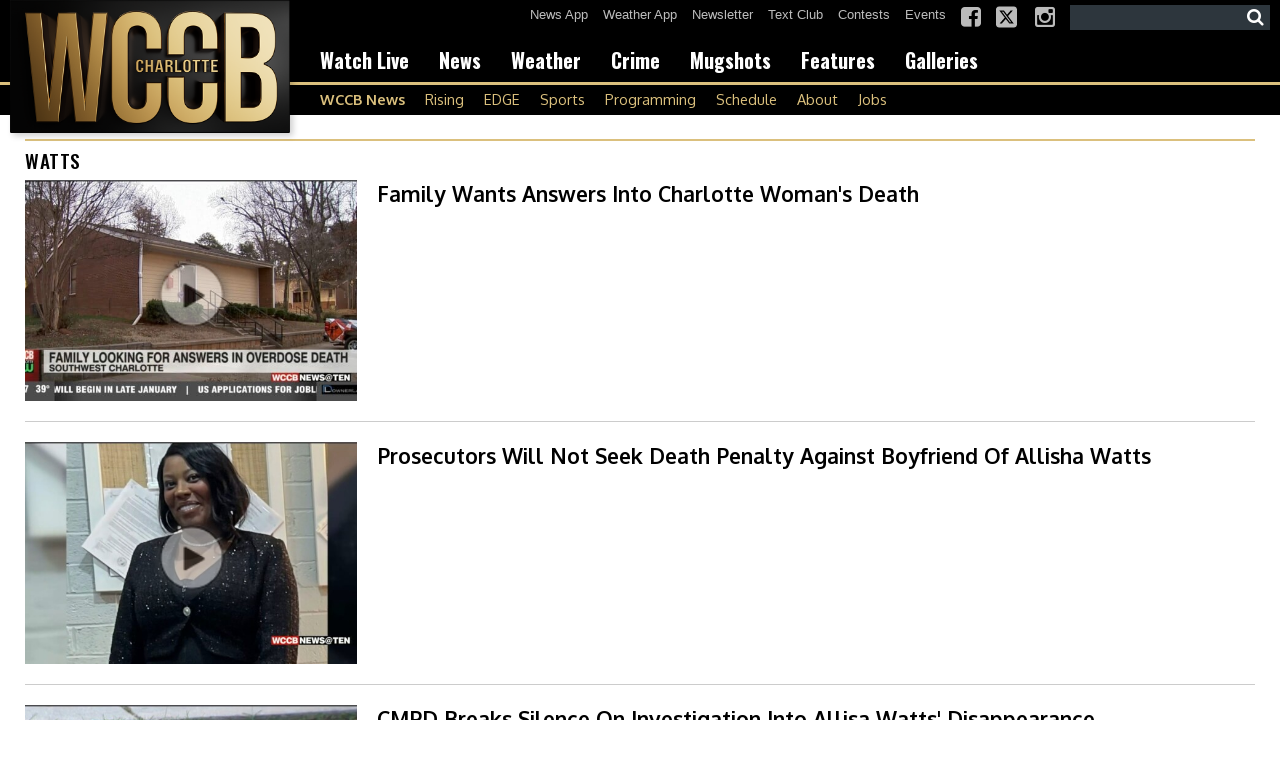

--- FILE ---
content_type: text/html; charset=UTF-8
request_url: https://www.wccbcharlotte.com/tag/watts/
body_size: 27152
content:
<!doctype html>

<!--[if lt IE 7]><html lang="en-US" class="no-js lt-ie9 lt-ie8 lt-ie7"><![endif]-->
<!--[if (IE 7)&!(IEMobile)]><html lang="en-US" class="no-js lt-ie9 lt-ie8"><![endif]-->
<!--[if (IE 8)&!(IEMobile)]><html lang="en-US" class="no-js lt-ie9"><![endif]-->
<!--[if gt IE 8]><!--> <html lang="en-US" class="no-js"><!--<![endif]-->

	<head>
		<meta charset="utf-8">

				<meta http-equiv="X-UA-Compatible" content="IE=edge">

		<title>watts Archives - WCCB Charlotte</title>

				<meta name="HandheldFriendly" content="True">
		<meta name="MobileOptimized" content="320">
		<meta name="viewport" content="width=device-width, initial-scale=1"/>

				<link rel="icon" href="https://wpcdn.us-east-1.vip.tn-cloud.net/www.wccbcharlotte.com/content/uploads/2025/09/s/e/wccbcharlottecom-favicon-32x32-1.png">
		<link rel="apple-touch-icon" href="https://wpcdn.us-east-1.vip.tn-cloud.net/www.wccbcharlotte.com/content/uploads/2025/09/q/n/cropped-wccbcharlottecom-site-icon-512x512-1.png">
		<!--[if IE]>
			<link rel="shortcut icon" href="https://wpcdn.us-east-1.vip.tn-cloud.net/www.wccbcharlotte.com/content/uploads/2025/09/s/e/wccbcharlottecom-favicon-32x32-1.png/favicon.ico">
		<![endif]-->

		<meta name="msapplication-TileColor" content="#f01d4f">
		<meta name="msapplication-TileImage" content="https://wpcdn.us-east-1.vip.tn-cloud.net/www.wccbcharlotte.com/content/themes/gtxcel/library/images/win8-tile-icon.png">
		<meta name="theme-color" content="#121212">

		<link href="//maxcdn.bootstrapcdn.com/font-awesome/4.7.0/css/font-awesome.min.css" rel="stylesheet"> <!-- Font Awesome Glyphicons -->
		<link rel="pingback" href="https://www.wccbcharlotte.com/xmlrpc.php">

		<style>.templatera_shortcode > .jp-relatedposts { display : none !important; }.templatera_shortcode > h3 { display : none !important; }.templatera_shortcode > p { display : none !important; }.templatera_shortcode > .fb-comments { display : none !important; }.tribe-events-content > .jp-relatedposts { display : none !important; }.tribe-events-content > h3 { display : none !important; }.tribe-events-content > .fb-comments { display : none !important; }</style>
	<script type="text/javascript">
		if(typeof ad_slots_refresh =='undefined'){
			var ad_slots_refresh = new Array();
		}
		if(typeof gtx_ads_conf =='undefined'){
			var gtx_ads_conf = {};
			gtx_ads_conf.targetMap = {};
			gtx_ads_conf.ads = [];
			gtx_ads_conf.lazy = [];
			gtx_ads_conf.templates = {};
		}
		if(typeof googletag =='undefined'){
			var googletag = googletag || {};
			googletag.cmd = googletag.cmd || [];
		}
		gtx_ads_conf.fulltarget = "archive tag tag-watts tag-30417 term-category-news term-category-top-story term-category-wccb-news term-category-crime term-category-local-crime parent-category-crime term-category-local-news parent-category-news term-category-north-carolina-news term-post_content_term-contains-video has-video type-video wpb-js-composer js-comp-ver-6.10.0 vc_responsive";
		gtx_ads_conf.targetMap.url = "/2023/12/29/family-wants-answers-into-charlotte-womans-death/";
		gtx_ads_conf.targetMap.post = "2701386";
		gtx_ads_conf.targetMap.category = ["crime"];
		gtx_ads_conf.templates = {
			parallax: 'https://wpcdn.us-east-1.vip.tn-cloud.net/www.wccbcharlotte.com/content/plugins/gtx-ad-manager/templates/parallax.js',
			reveal: 'https://wpcdn.us-east-1.vip.tn-cloud.net/www.wccbcharlotte.com/content/plugins/gtx-ad-manager/templates/reveal.js',
            roller: 'https://wpcdn.us-east-1.vip.tn-cloud.net/www.wccbcharlotte.com/content/plugins/gtx-ad-manager/templates/roller.js'
		};
	</script>
			<script>
			function gtx_enable_dfp(){ /* do nothing */ }
			if(typeof ad_slots_refresh =='undefined'){
				var ad_slots_refresh = new Array(); 
			}
		</script>
		<script>(function(d, s, id){
				 var js, fjs = d.getElementsByTagName(s)[0];
				 if (d.getElementById(id)) {return;}
				 js = d.createElement(s); js.id = id;
				 js.src = "//connect.facebook.net/en_US/sdk.js#xfbml=1&version=v2.6";
				 fjs.parentNode.insertBefore(js, fjs);
			   }(document, 'script', 'facebook-jssdk'));</script><meta name='robots' content='index, follow, max-image-preview:large, max-snippet:-1, max-video-preview:-1' />
<script>
		window.dataLayer = [{"townnews.product.software":"RAYOS","townnews.product.version":"1.21.2","rayos.customer.ga4":"G-Q3WYDLRSBC","rayos.post.id":2701386,"rayos.post.type":"post","rayos.post.title":"Family Wants Answers Into Charlotte Woman's Death","rayos.post.author_name":["Gary Brode"],"rayos.post.primary_category":"Crime","rayos.post.all_categories":["* News","* Top Stories","* WCCB News","Crime","Local Crime","Local News","North Carolina News"],"rayos.gallery.included":"No","rayos.video.included":"Yes","rayos.elections.widget_included":"No"}];
	</script><!-- Google Tag Manager -->
		<script>(function(w,d,s,l,i){w[l]=w[l]||[];w[l].push({'gtm.start':
		new Date().getTime(),event:'gtm.js'});var f=d.getElementsByTagName(s)[0],
		j=d.createElement(s),dl=l!='dataLayer'?'&l='+l:'';j.async=true;j.src=
		'https://www.googletagmanager.com/gtm.js?id='+i+dl;f.parentNode.insertBefore(j,f);
		})(window,document,'script','dataLayer','GTM-PDQV3N');</script>
		<!-- End Google Tag Manager -->
		<!-- Google Tag Manager -->
			<script>(function(w,d,s,l,i){w[l]=w[l]||[];w[l].push({'gtm.start':
			new Date().getTime(),event:'gtm.js'});var f=d.getElementsByTagName(s)[0],
			j=d.createElement(s),dl=l!='dataLayer'?'&l='+l:'';j.async=true;j.src=
			'https://www.googletagmanager.com/gtm.js?id='+i+dl;f.parentNode.insertBefore(j,f);
			})(window,document,'script','dataLayer','GTM-NGRF8RQ');</script>
			<!-- End Google Tag Manager -->
			
	<!-- This site is optimized with the Yoast SEO plugin v21.4 - https://yoast.com/wordpress/plugins/seo/ -->
	<link rel="canonical" href="https://www.wccbcharlotte.com/tag/watts/" />
	<meta property="og:locale" content="en_US" />
	<meta property="og:type" content="article" />
	<meta property="og:title" content="watts Archives - WCCB Charlotte" />
	<meta property="og:url" content="https://www.wccbcharlotte.com/tag/watts/" />
	<meta property="og:site_name" content="WCCB Charlotte" />
	<meta name="twitter:card" content="summary_large_image" />
	<script type="application/ld+json" class="yoast-schema-graph">{"@context":"https://schema.org","@graph":[{"@type":"CollectionPage","@id":"https://www.wccbcharlotte.com/tag/watts/","url":"https://www.wccbcharlotte.com/tag/watts/","name":"watts Archives - WCCB Charlotte","isPartOf":{"@id":"https://www.wccbcharlotte.com/#website"},"primaryImageOfPage":{"@id":"https://www.wccbcharlotte.com/tag/watts/#primaryimage"},"image":{"@id":"https://www.wccbcharlotte.com/tag/watts/#primaryimage"},"thumbnailUrl":"https://wpcdn.us-east-1.vip.tn-cloud.net/www.wccbcharlotte.com/content/uploads/2023/12/r/e/5e366d5b35408d5da88217413c58a4c51036b701.jpg","inLanguage":"en-US"},{"@type":"ImageObject","inLanguage":"en-US","@id":"https://www.wccbcharlotte.com/tag/watts/#primaryimage","url":"https://wpcdn.us-east-1.vip.tn-cloud.net/www.wccbcharlotte.com/content/uploads/2023/12/r/e/5e366d5b35408d5da88217413c58a4c51036b701.jpg","contentUrl":"https://wpcdn.us-east-1.vip.tn-cloud.net/www.wccbcharlotte.com/content/uploads/2023/12/r/e/5e366d5b35408d5da88217413c58a4c51036b701.jpg","width":1280,"height":720,"caption":"Family Wants Answers Into Charlotte Woman’s Death"},{"@type":"WebSite","@id":"https://www.wccbcharlotte.com/#website","url":"https://www.wccbcharlotte.com/","name":"WCCB Charlotte","description":"Breaking news, sports and weather you can count on - WCCB Charlotte has you covered","potentialAction":[{"@type":"SearchAction","target":{"@type":"EntryPoint","urlTemplate":"https://www.wccbcharlotte.com/?s={search_term_string}"},"query-input":"required name=search_term_string"}],"inLanguage":"en-US"}]}</script>
	<!-- / Yoast SEO plugin. -->


<link rel='dns-prefetch' href='//wpcdn.us-east-1.vip.tn-cloud.net' />
<link rel='dns-prefetch' href='//maps.googleapis.com' />
<link rel='dns-prefetch' href='//ws.sharethis.com' />
<link rel='dns-prefetch' href='//www.google.com' />
<link rel='dns-prefetch' href='//fonts.googleapis.com' />
<link rel='dns-prefetch' href='//maxcdn.bootstrapcdn.com' />
<script type="text/javascript">
/* <![CDATA[ */
window._wpemojiSettings = {"baseUrl":"https:\/\/s.w.org\/images\/core\/emoji\/14.0.0\/72x72\/","ext":".png","svgUrl":"https:\/\/s.w.org\/images\/core\/emoji\/14.0.0\/svg\/","svgExt":".svg","source":{"concatemoji":"https:\/\/www.wccbcharlotte.com\/wp-includes\/js\/wp-emoji-release.min.js"}};
/*! This file is auto-generated */
!function(i,n){var o,s,e;function c(e){try{var t={supportTests:e,timestamp:(new Date).valueOf()};sessionStorage.setItem(o,JSON.stringify(t))}catch(e){}}function p(e,t,n){e.clearRect(0,0,e.canvas.width,e.canvas.height),e.fillText(t,0,0);var t=new Uint32Array(e.getImageData(0,0,e.canvas.width,e.canvas.height).data),r=(e.clearRect(0,0,e.canvas.width,e.canvas.height),e.fillText(n,0,0),new Uint32Array(e.getImageData(0,0,e.canvas.width,e.canvas.height).data));return t.every(function(e,t){return e===r[t]})}function u(e,t,n){switch(t){case"flag":return n(e,"\ud83c\udff3\ufe0f\u200d\u26a7\ufe0f","\ud83c\udff3\ufe0f\u200b\u26a7\ufe0f")?!1:!n(e,"\ud83c\uddfa\ud83c\uddf3","\ud83c\uddfa\u200b\ud83c\uddf3")&&!n(e,"\ud83c\udff4\udb40\udc67\udb40\udc62\udb40\udc65\udb40\udc6e\udb40\udc67\udb40\udc7f","\ud83c\udff4\u200b\udb40\udc67\u200b\udb40\udc62\u200b\udb40\udc65\u200b\udb40\udc6e\u200b\udb40\udc67\u200b\udb40\udc7f");case"emoji":return!n(e,"\ud83e\udef1\ud83c\udffb\u200d\ud83e\udef2\ud83c\udfff","\ud83e\udef1\ud83c\udffb\u200b\ud83e\udef2\ud83c\udfff")}return!1}function f(e,t,n){var r="undefined"!=typeof WorkerGlobalScope&&self instanceof WorkerGlobalScope?new OffscreenCanvas(300,150):i.createElement("canvas"),a=r.getContext("2d",{willReadFrequently:!0}),o=(a.textBaseline="top",a.font="600 32px Arial",{});return e.forEach(function(e){o[e]=t(a,e,n)}),o}function t(e){var t=i.createElement("script");t.src=e,t.defer=!0,i.head.appendChild(t)}"undefined"!=typeof Promise&&(o="wpEmojiSettingsSupports",s=["flag","emoji"],n.supports={everything:!0,everythingExceptFlag:!0},e=new Promise(function(e){i.addEventListener("DOMContentLoaded",e,{once:!0})}),new Promise(function(t){var n=function(){try{var e=JSON.parse(sessionStorage.getItem(o));if("object"==typeof e&&"number"==typeof e.timestamp&&(new Date).valueOf()<e.timestamp+604800&&"object"==typeof e.supportTests)return e.supportTests}catch(e){}return null}();if(!n){if("undefined"!=typeof Worker&&"undefined"!=typeof OffscreenCanvas&&"undefined"!=typeof URL&&URL.createObjectURL&&"undefined"!=typeof Blob)try{var e="postMessage("+f.toString()+"("+[JSON.stringify(s),u.toString(),p.toString()].join(",")+"));",r=new Blob([e],{type:"text/javascript"}),a=new Worker(URL.createObjectURL(r),{name:"wpTestEmojiSupports"});return void(a.onmessage=function(e){c(n=e.data),a.terminate(),t(n)})}catch(e){}c(n=f(s,u,p))}t(n)}).then(function(e){for(var t in e)n.supports[t]=e[t],n.supports.everything=n.supports.everything&&n.supports[t],"flag"!==t&&(n.supports.everythingExceptFlag=n.supports.everythingExceptFlag&&n.supports[t]);n.supports.everythingExceptFlag=n.supports.everythingExceptFlag&&!n.supports.flag,n.DOMReady=!1,n.readyCallback=function(){n.DOMReady=!0}}).then(function(){return e}).then(function(){var e;n.supports.everything||(n.readyCallback(),(e=n.source||{}).concatemoji?t(e.concatemoji):e.wpemoji&&e.twemoji&&(t(e.twemoji),t(e.wpemoji)))}))}((window,document),window._wpemojiSettings);
/* ]]> */
</script>
<style type="text/css">
.hasCountdown{text-shadow:transparent 0 1px 1px;overflow:hidden;padding:5px}.countdown_rtl{direction:rtl}.countdown_holding span{background-color:#ccc}.countdown_row{clear:both;width:100%;text-align:center}.countdown_show1 .countdown_section{width:98%}.countdown_show2 .countdown_section{width:48%}.countdown_show3 .countdown_section{width:32.5%}.countdown_show4 .countdown_section{width:24.5%}.countdown_show5 .countdown_section{width:19.5%}.countdown_show6 .countdown_section{width:16.25%}.countdown_show7 .countdown_section{width:14%}.countdown_section{display:block;float:left;font-size:75%;text-align:center;margin:3px 0}.countdown_amount{font-size:200%}.countdown_descr{display:block;width:100%}a.countdown_infolink{display:block;border-radius:10px;width:14px;height:13px;float:right;font-size:9px;line-height:13px;font-weight:700;text-align:center;position:relative;top:-15px;border:1px solid}#countdown-preview{padding:10px}#shailan-countdown-2, .shailan-countdown-2.hasCountdown{ background-color: #FFFFFF;color: #000000;width:600px;margin:0px auto;} #shailan-countdown-2, .shailan-countdown-2.hasCountdown a{ color: #000000;}</style>
<link rel='stylesheet' id='bootstrap-css-css' href='https://wpcdn.us-east-1.vip.tn-cloud.net/www.wccbcharlotte.com/content/themes/gtxcel/library/css/bootstrap/bootstrap.css' type='text/css' media='all' />
<link rel='stylesheet' id='bones-stylesheet-css' href='https://wpcdn.us-east-1.vip.tn-cloud.net/www.wccbcharlotte.com/content/themes/gtxcel/library/css/style.css?ver=1765321969' type='text/css' media='all' />
<!--[if lt IE 9]>
<link rel='stylesheet' id='bones-ie-only-css' href='https://wpcdn.us-east-1.vip.tn-cloud.net/www.wccbcharlotte.com/content/themes/gtxcel/library/css/ie.css' type='text/css' media='all' />
<![endif]-->
<link rel='stylesheet' id='list-grid-css' href='https://wpcdn.us-east-1.vip.tn-cloud.net/www.wccbcharlotte.com/content/themes/gtxcel/library/css/grid.css?ver=1.11.0' type='text/css' media='all' />
<style id='wp-emoji-styles-inline-css' type='text/css'>

	img.wp-smiley, img.emoji {
		display: inline !important;
		border: none !important;
		box-shadow: none !important;
		height: 1em !important;
		width: 1em !important;
		margin: 0 0.07em !important;
		vertical-align: -0.1em !important;
		background: none !important;
		padding: 0 !important;
	}
</style>
<link rel='stylesheet' id='wp-block-library-css' href='https://www.wccbcharlotte.com/wp-includes/css/dist/block-library/style.min.css' type='text/css' media='all' />
<link rel='stylesheet' id='pdfemb-gutenberg-block-backend-js-css' href='https://wpcdn.us-east-1.vip.tn-cloud.net/www.wccbcharlotte.com/content/plugins/pdf-embedder/css/pdfemb-blocks.css' type='text/css' media='all' />
<style id='classic-theme-styles-inline-css' type='text/css'>
/*! This file is auto-generated */
.wp-block-button__link{color:#fff;background-color:#32373c;border-radius:9999px;box-shadow:none;text-decoration:none;padding:calc(.667em + 2px) calc(1.333em + 2px);font-size:1.125em}.wp-block-file__button{background:#32373c;color:#fff;text-decoration:none}
</style>
<style id='global-styles-inline-css' type='text/css'>
body{--wp--preset--color--black: #000000;--wp--preset--color--cyan-bluish-gray: #abb8c3;--wp--preset--color--white: #ffffff;--wp--preset--color--pale-pink: #f78da7;--wp--preset--color--vivid-red: #cf2e2e;--wp--preset--color--luminous-vivid-orange: #ff6900;--wp--preset--color--luminous-vivid-amber: #fcb900;--wp--preset--color--light-green-cyan: #7bdcb5;--wp--preset--color--vivid-green-cyan: #00d084;--wp--preset--color--pale-cyan-blue: #8ed1fc;--wp--preset--color--vivid-cyan-blue: #0693e3;--wp--preset--color--vivid-purple: #9b51e0;--wp--preset--gradient--vivid-cyan-blue-to-vivid-purple: linear-gradient(135deg,rgba(6,147,227,1) 0%,rgb(155,81,224) 100%);--wp--preset--gradient--light-green-cyan-to-vivid-green-cyan: linear-gradient(135deg,rgb(122,220,180) 0%,rgb(0,208,130) 100%);--wp--preset--gradient--luminous-vivid-amber-to-luminous-vivid-orange: linear-gradient(135deg,rgba(252,185,0,1) 0%,rgba(255,105,0,1) 100%);--wp--preset--gradient--luminous-vivid-orange-to-vivid-red: linear-gradient(135deg,rgba(255,105,0,1) 0%,rgb(207,46,46) 100%);--wp--preset--gradient--very-light-gray-to-cyan-bluish-gray: linear-gradient(135deg,rgb(238,238,238) 0%,rgb(169,184,195) 100%);--wp--preset--gradient--cool-to-warm-spectrum: linear-gradient(135deg,rgb(74,234,220) 0%,rgb(151,120,209) 20%,rgb(207,42,186) 40%,rgb(238,44,130) 60%,rgb(251,105,98) 80%,rgb(254,248,76) 100%);--wp--preset--gradient--blush-light-purple: linear-gradient(135deg,rgb(255,206,236) 0%,rgb(152,150,240) 100%);--wp--preset--gradient--blush-bordeaux: linear-gradient(135deg,rgb(254,205,165) 0%,rgb(254,45,45) 50%,rgb(107,0,62) 100%);--wp--preset--gradient--luminous-dusk: linear-gradient(135deg,rgb(255,203,112) 0%,rgb(199,81,192) 50%,rgb(65,88,208) 100%);--wp--preset--gradient--pale-ocean: linear-gradient(135deg,rgb(255,245,203) 0%,rgb(182,227,212) 50%,rgb(51,167,181) 100%);--wp--preset--gradient--electric-grass: linear-gradient(135deg,rgb(202,248,128) 0%,rgb(113,206,126) 100%);--wp--preset--gradient--midnight: linear-gradient(135deg,rgb(2,3,129) 0%,rgb(40,116,252) 100%);--wp--preset--font-size--small: 13px;--wp--preset--font-size--medium: 20px;--wp--preset--font-size--large: 36px;--wp--preset--font-size--x-large: 42px;--wp--preset--spacing--20: 0.44rem;--wp--preset--spacing--30: 0.67rem;--wp--preset--spacing--40: 1rem;--wp--preset--spacing--50: 1.5rem;--wp--preset--spacing--60: 2.25rem;--wp--preset--spacing--70: 3.38rem;--wp--preset--spacing--80: 5.06rem;--wp--preset--shadow--natural: 6px 6px 9px rgba(0, 0, 0, 0.2);--wp--preset--shadow--deep: 12px 12px 50px rgba(0, 0, 0, 0.4);--wp--preset--shadow--sharp: 6px 6px 0px rgba(0, 0, 0, 0.2);--wp--preset--shadow--outlined: 6px 6px 0px -3px rgba(255, 255, 255, 1), 6px 6px rgba(0, 0, 0, 1);--wp--preset--shadow--crisp: 6px 6px 0px rgba(0, 0, 0, 1);}:where(.is-layout-flex){gap: 0.5em;}:where(.is-layout-grid){gap: 0.5em;}body .is-layout-flow > .alignleft{float: left;margin-inline-start: 0;margin-inline-end: 2em;}body .is-layout-flow > .alignright{float: right;margin-inline-start: 2em;margin-inline-end: 0;}body .is-layout-flow > .aligncenter{margin-left: auto !important;margin-right: auto !important;}body .is-layout-constrained > .alignleft{float: left;margin-inline-start: 0;margin-inline-end: 2em;}body .is-layout-constrained > .alignright{float: right;margin-inline-start: 2em;margin-inline-end: 0;}body .is-layout-constrained > .aligncenter{margin-left: auto !important;margin-right: auto !important;}body .is-layout-constrained > :where(:not(.alignleft):not(.alignright):not(.alignfull)){max-width: var(--wp--style--global--content-size);margin-left: auto !important;margin-right: auto !important;}body .is-layout-constrained > .alignwide{max-width: var(--wp--style--global--wide-size);}body .is-layout-flex{display: flex;}body .is-layout-flex{flex-wrap: wrap;align-items: center;}body .is-layout-flex > *{margin: 0;}body .is-layout-grid{display: grid;}body .is-layout-grid > *{margin: 0;}:where(.wp-block-columns.is-layout-flex){gap: 2em;}:where(.wp-block-columns.is-layout-grid){gap: 2em;}:where(.wp-block-post-template.is-layout-flex){gap: 1.25em;}:where(.wp-block-post-template.is-layout-grid){gap: 1.25em;}.has-black-color{color: var(--wp--preset--color--black) !important;}.has-cyan-bluish-gray-color{color: var(--wp--preset--color--cyan-bluish-gray) !important;}.has-white-color{color: var(--wp--preset--color--white) !important;}.has-pale-pink-color{color: var(--wp--preset--color--pale-pink) !important;}.has-vivid-red-color{color: var(--wp--preset--color--vivid-red) !important;}.has-luminous-vivid-orange-color{color: var(--wp--preset--color--luminous-vivid-orange) !important;}.has-luminous-vivid-amber-color{color: var(--wp--preset--color--luminous-vivid-amber) !important;}.has-light-green-cyan-color{color: var(--wp--preset--color--light-green-cyan) !important;}.has-vivid-green-cyan-color{color: var(--wp--preset--color--vivid-green-cyan) !important;}.has-pale-cyan-blue-color{color: var(--wp--preset--color--pale-cyan-blue) !important;}.has-vivid-cyan-blue-color{color: var(--wp--preset--color--vivid-cyan-blue) !important;}.has-vivid-purple-color{color: var(--wp--preset--color--vivid-purple) !important;}.has-black-background-color{background-color: var(--wp--preset--color--black) !important;}.has-cyan-bluish-gray-background-color{background-color: var(--wp--preset--color--cyan-bluish-gray) !important;}.has-white-background-color{background-color: var(--wp--preset--color--white) !important;}.has-pale-pink-background-color{background-color: var(--wp--preset--color--pale-pink) !important;}.has-vivid-red-background-color{background-color: var(--wp--preset--color--vivid-red) !important;}.has-luminous-vivid-orange-background-color{background-color: var(--wp--preset--color--luminous-vivid-orange) !important;}.has-luminous-vivid-amber-background-color{background-color: var(--wp--preset--color--luminous-vivid-amber) !important;}.has-light-green-cyan-background-color{background-color: var(--wp--preset--color--light-green-cyan) !important;}.has-vivid-green-cyan-background-color{background-color: var(--wp--preset--color--vivid-green-cyan) !important;}.has-pale-cyan-blue-background-color{background-color: var(--wp--preset--color--pale-cyan-blue) !important;}.has-vivid-cyan-blue-background-color{background-color: var(--wp--preset--color--vivid-cyan-blue) !important;}.has-vivid-purple-background-color{background-color: var(--wp--preset--color--vivid-purple) !important;}.has-black-border-color{border-color: var(--wp--preset--color--black) !important;}.has-cyan-bluish-gray-border-color{border-color: var(--wp--preset--color--cyan-bluish-gray) !important;}.has-white-border-color{border-color: var(--wp--preset--color--white) !important;}.has-pale-pink-border-color{border-color: var(--wp--preset--color--pale-pink) !important;}.has-vivid-red-border-color{border-color: var(--wp--preset--color--vivid-red) !important;}.has-luminous-vivid-orange-border-color{border-color: var(--wp--preset--color--luminous-vivid-orange) !important;}.has-luminous-vivid-amber-border-color{border-color: var(--wp--preset--color--luminous-vivid-amber) !important;}.has-light-green-cyan-border-color{border-color: var(--wp--preset--color--light-green-cyan) !important;}.has-vivid-green-cyan-border-color{border-color: var(--wp--preset--color--vivid-green-cyan) !important;}.has-pale-cyan-blue-border-color{border-color: var(--wp--preset--color--pale-cyan-blue) !important;}.has-vivid-cyan-blue-border-color{border-color: var(--wp--preset--color--vivid-cyan-blue) !important;}.has-vivid-purple-border-color{border-color: var(--wp--preset--color--vivid-purple) !important;}.has-vivid-cyan-blue-to-vivid-purple-gradient-background{background: var(--wp--preset--gradient--vivid-cyan-blue-to-vivid-purple) !important;}.has-light-green-cyan-to-vivid-green-cyan-gradient-background{background: var(--wp--preset--gradient--light-green-cyan-to-vivid-green-cyan) !important;}.has-luminous-vivid-amber-to-luminous-vivid-orange-gradient-background{background: var(--wp--preset--gradient--luminous-vivid-amber-to-luminous-vivid-orange) !important;}.has-luminous-vivid-orange-to-vivid-red-gradient-background{background: var(--wp--preset--gradient--luminous-vivid-orange-to-vivid-red) !important;}.has-very-light-gray-to-cyan-bluish-gray-gradient-background{background: var(--wp--preset--gradient--very-light-gray-to-cyan-bluish-gray) !important;}.has-cool-to-warm-spectrum-gradient-background{background: var(--wp--preset--gradient--cool-to-warm-spectrum) !important;}.has-blush-light-purple-gradient-background{background: var(--wp--preset--gradient--blush-light-purple) !important;}.has-blush-bordeaux-gradient-background{background: var(--wp--preset--gradient--blush-bordeaux) !important;}.has-luminous-dusk-gradient-background{background: var(--wp--preset--gradient--luminous-dusk) !important;}.has-pale-ocean-gradient-background{background: var(--wp--preset--gradient--pale-ocean) !important;}.has-electric-grass-gradient-background{background: var(--wp--preset--gradient--electric-grass) !important;}.has-midnight-gradient-background{background: var(--wp--preset--gradient--midnight) !important;}.has-small-font-size{font-size: var(--wp--preset--font-size--small) !important;}.has-medium-font-size{font-size: var(--wp--preset--font-size--medium) !important;}.has-large-font-size{font-size: var(--wp--preset--font-size--large) !important;}.has-x-large-font-size{font-size: var(--wp--preset--font-size--x-large) !important;}
.wp-block-navigation a:where(:not(.wp-element-button)){color: inherit;}
:where(.wp-block-post-template.is-layout-flex){gap: 1.25em;}:where(.wp-block-post-template.is-layout-grid){gap: 1.25em;}
:where(.wp-block-columns.is-layout-flex){gap: 2em;}:where(.wp-block-columns.is-layout-grid){gap: 2em;}
.wp-block-pullquote{font-size: 1.5em;line-height: 1.6;}
</style>
<link rel='stylesheet' id='gt-posts-slider-style-css' href='https://wpcdn.us-east-1.vip.tn-cloud.net/www.wccbcharlotte.com/content/mu-plugins/gtxcel-plugin/vc_posts_slider/posts-slider.css?ver=1570550597' type='text/css' media='all' />
<link rel='stylesheet' id='flexslider-css' href='https://wpcdn.us-east-1.vip.tn-cloud.net/www.wccbcharlotte.com/content/mu-plugins/js_composer/assets/lib/flexslider/flexslider.min.css?ver=6.10.0' type='text/css' media='all' />
<link rel='stylesheet' id='gt-flexslider-style-css' href='https://wpcdn.us-east-1.vip.tn-cloud.net/www.wccbcharlotte.com/content/mu-plugins/gtxcel-plugin/vc_gallery/gt-flexslider.css?ver=1648237149' type='text/css' media='all' />
<link rel='stylesheet' id='prettyphoto-css' href='https://wpcdn.us-east-1.vip.tn-cloud.net/www.wccbcharlotte.com/content/mu-plugins/js_composer/assets/lib/prettyphoto/css/prettyPhoto.min.css?ver=6.10.0' type='text/css' media='all' />
<link rel='stylesheet' id='rayos_alm_list_templates_style-css' href='https://wpcdn.us-east-1.vip.tn-cloud.net/www.wccbcharlotte.com/content/mu-plugins/gtxcel-plugin/functionalities//css/rayos_alm_list_templates.css?ver=1667523778' type='text/css' media='all' />
<link rel='stylesheet' id='googlefonts-css' href='https://fonts.googleapis.com/css?family=Oswald:400,500,700|News+Cycle:400,700|Oxygen:400,700&subset=latin' type='text/css' media='all' />
<link rel='stylesheet' id='blox-syndication-css' href='https://wpcdn.us-east-1.vip.tn-cloud.net/www.wccbcharlotte.com/content/plugins/blox-syndication/assets/css/blox-syndication.css' type='text/css' media='all' />
<link rel='stylesheet' id='geobase-style-css' href='https://wpcdn.us-east-1.vip.tn-cloud.net/www.wccbcharlotte.com/content/plugins/geobase/geobase.css?ver=1679517292' type='text/css' media='all' />
<style id='geobase-style-inline-css' type='text/css'>

	article.geobase-post .geobase-content-wrapper {
		width: 98%;
		float: right;
	}
	article.geobase-post .thumb-wrap {
		width: 0%;
		float: left;
		margin-right: 2%;	}
	
</style>
<link rel='stylesheet' id='geobase-prettyphoto-style-css' href='https://wpcdn.us-east-1.vip.tn-cloud.net/www.wccbcharlotte.com/content/plugins/geobase/prettyphoto/css/prettyPhoto.css' type='text/css' media='all' />
<link rel='stylesheet' id='geobasemap-style-css' href='https://wpcdn.us-east-1.vip.tn-cloud.net/www.wccbcharlotte.com/content/plugins/geobase/vc_geobasemap/vc_geobasemap.css?ver=1570550597' type='text/css' media='all' />
<link rel='stylesheet' id='directory-select2-css' href='https://wpcdn.us-east-1.vip.tn-cloud.net/www.wccbcharlotte.com/content/plugins/geobase/vc_directory_filter/assets/select2/css/select2.css?ver=3.5.2' type='text/css' media='all' />
<link rel='stylesheet' id='custom-template-style-css' href='https://wpcdn.us-east-1.vip.tn-cloud.net/www.wccbcharlotte.com/content/plugins/gt-custom-templates/custom-templates.css' type='text/css' media='all' />
<link rel='stylesheet' id='ad-manager-style-css' href='https://wpcdn.us-east-1.vip.tn-cloud.net/www.wccbcharlotte.com/content/plugins/gtx-ad-manager/ad-manager.css?ver=1728932431' type='text/css' media='all' />
<link rel='stylesheet' id='bylines-style-css' href='https://wpcdn.us-east-1.vip.tn-cloud.net/www.wccbcharlotte.com/content/plugins/gtx-author-bios/css/bylines.css?ver=1570550597' type='text/css' media='all' />
<link rel='stylesheet' id='gtxcelfimagescss-css' href='https://wpcdn.us-east-1.vip.tn-cloud.net/www.wccbcharlotte.com/content/plugins/gtx-fimages/css/all.css?ver=1570550597' type='text/css' media='all' />
<link rel='stylesheet' id='lightbox-style-css' href='https://wpcdn.us-east-1.vip.tn-cloud.net/www.wccbcharlotte.com/content/plugins/gtx-gallery/css/gtx-lightbox.css?ver=2018.3.20' type='text/css' media='all' />
<link rel='stylesheet' id='gtx-oembed-style-css' href='https://wpcdn.us-east-1.vip.tn-cloud.net/www.wccbcharlotte.com/content/plugins/gtx-oembed-extension/gtx-oembed.css?ver=1570550597' type='text/css' media='all' />
<link rel='stylesheet' id='rayos_trending_topics_style-css' href='https://wpcdn.us-east-1.vip.tn-cloud.net/www.wccbcharlotte.com/content/plugins/rayos-trending-topics/rayos-trending-topics.css?ver=1621950080' type='text/css' media='all' />
<link rel='stylesheet' id='simple-share-buttons-adder-font-awesome-css' href='//maxcdn.bootstrapcdn.com/font-awesome/4.3.0/css/font-awesome.min.css' type='text/css' media='all' />
<link rel='stylesheet' id='author-bios-style-css' href='https://wpcdn.us-east-1.vip.tn-cloud.net/www.wccbcharlotte.com/content/plugins/gtx-author-bios/css/author-bios.css' type='text/css' media='all' />
<link rel='stylesheet' id='vc-most-viewed-videos-styles-css' href='https://wpcdn.us-east-1.vip.tn-cloud.net/www.wccbcharlotte.com/content/themes/wccb-charlotte/custom/vc_most_viewed_videos/vc_most_viewed_videos.css' type='text/css' media='all' />
<link rel='stylesheet' id='vc_wi_gallery-css' href='https://wpcdn.us-east-1.vip.tn-cloud.net/www.wccbcharlotte.com/content/themes/wccb-charlotte/custom/vc_wi_gallery/vc_wi_gallery.css' type='text/css' media='all' />
<link rel='stylesheet' id='parent-style-css' href='https://wpcdn.us-east-1.vip.tn-cloud.net/www.wccbcharlotte.com/content/themes/gtxcel/style.css?ver=1664375579' type='text/css' media='all' />
<link rel='stylesheet' id='child-style-css' href='https://wpcdn.us-east-1.vip.tn-cloud.net/www.wccbcharlotte.com/content/themes/wccb-charlotte/style.css' type='text/css' media='all' />
<link rel='stylesheet' id='gtx-rayos-alert-styles-css' href='https://www.wccbcharlotte.com/style/eddab7903530cceab5ec6e2c5dc5a725/rayos-alert-styles/' type='text/css' media='all' />
<link rel='stylesheet' id='gtx-election-results-teasers-css' href='https://www.wccbcharlotte.com/style/eddab7903530cceab5ec6e2c5dc5a725/election-results-teasers/' type='text/css' media='all' />
<link rel='stylesheet' id='gtx-ad-creative-css' href='https://www.wccbcharlotte.com/style/eddab7903530cceab5ec6e2c5dc5a725/ad-creative/' type='text/css' media='all' />
<link rel='stylesheet' id='gtx-icon-alert-banner-styles-css' href='https://www.wccbcharlotte.com/style/eddab7903530cceab5ec6e2c5dc5a725/icon-alert-banner-styles/' type='text/css' media='all' />
<link rel='stylesheet' id='gtx-custom_css_post-css' href='https://www.wccbcharlotte.com/style/cabe02d82662fc65d2b97f9fc7d34672/custom_css_post/' type='text/css' media='all' />
<link rel='stylesheet' id='acf-repeater-style-css' href='https://wpcdn.us-east-1.vip.tn-cloud.net/www.wccbcharlotte.com/content/themes/gtxcel/includes/acf_repeater_shortcode/acf_repeater_shortcode.css' type='text/css' media='all' />
<link rel='stylesheet' id='rayos-ssba-twitter-x-logo-css' href='https://wpcdn.us-east-1.vip.tn-cloud.net/www.wccbcharlotte.com/content/themes/gtxcel/includes/ssba-twitter-update/x-logo-styles.css?ver=1702673046' type='text/css' media='all' />
<link rel='stylesheet' id='tablepress-responsive-tables-css' href='https://wpcdn.us-east-1.vip.tn-cloud.net/www.wccbcharlotte.com/content/plugins/tablepress-responsive-tables/css/responsive.dataTables.min.css?ver=1.4' type='text/css' media='all' />
<link rel='stylesheet' id='tablepress-default-css' href='https://wpcdn.us-east-1.vip.tn-cloud.net/www.wccbcharlotte.com/content/plugins/tablepress/css/default.min.css?ver=1.14' type='text/css' media='all' />
<link rel='stylesheet' id='dashicons-css' href='https://www.wccbcharlotte.com/wp-includes/css/dashicons.min.css' type='text/css' media='all' />
<link rel='stylesheet' id='acf-global-css' href='https://wpcdn.us-east-1.vip.tn-cloud.net/www.wccbcharlotte.com/content/mu-plugins/advanced-custom-fields-pro/assets/build/css/acf-global.css?ver=6.0.3' type='text/css' media='all' />
<link rel='stylesheet' id='acf-input-css' href='https://wpcdn.us-east-1.vip.tn-cloud.net/www.wccbcharlotte.com/content/mu-plugins/advanced-custom-fields-pro/assets/build/css/acf-input.css?ver=6.0.3' type='text/css' media='all' />
<link rel='stylesheet' id='acf-pro-input-css' href='https://wpcdn.us-east-1.vip.tn-cloud.net/www.wccbcharlotte.com/content/mu-plugins/advanced-custom-fields-pro/assets/build/css/pro/acf-pro-input.css?ver=6.0.3' type='text/css' media='all' />
<link rel='stylesheet' id='acf-datepicker-css' href='https://wpcdn.us-east-1.vip.tn-cloud.net/www.wccbcharlotte.com/content/mu-plugins/advanced-custom-fields-pro/assets/inc/datepicker/jquery-ui.min.css?ver=1.11.4' type='text/css' media='all' />
<link rel='stylesheet' id='acf-timepicker-css' href='https://wpcdn.us-east-1.vip.tn-cloud.net/www.wccbcharlotte.com/content/mu-plugins/advanced-custom-fields-pro/assets/inc/timepicker/jquery-ui-timepicker-addon.min.css?ver=1.6.1' type='text/css' media='all' />
<link rel='stylesheet' id='wp-color-picker-css' href='https://www.wccbcharlotte.com/wp-admin/css/color-picker.min.css' type='text/css' media='all' />
<link rel='stylesheet' id='blox-syndication-admin-css' href='https://wpcdn.us-east-1.vip.tn-cloud.net/www.wccbcharlotte.com/content/plugins/blox-syndication/assets/css/admin-blox-syndication.css?ver=1.1.1' type='text/css' media='all' />
<link rel='stylesheet' id='scheduled-elements-style-css' href='https://wpcdn.us-east-1.vip.tn-cloud.net/www.wccbcharlotte.com/content/plugins/gtx-scheduled-elements/scheduled-elements.css?ver=2018.08.10' type='text/css' media='all' />
<link rel='stylesheet' id='dgwt-jg-style-css' href='https://wpcdn.us-east-1.vip.tn-cloud.net/www.wccbcharlotte.com/content/plugins/gtx-gallery/justified-gallery/assets/css/style.min.css?ver=1.2.2' type='text/css' media='all' />
<link rel='stylesheet' id='dgwt-jg-photoswipe-css' href='https://wpcdn.us-east-1.vip.tn-cloud.net/www.wccbcharlotte.com/content/plugins/gtx-gallery/justified-gallery/includes/Lightbox/Photoswipe/assets/photoswipe.css?ver=1.2.2' type='text/css' media='all' />
<link rel='stylesheet' id='dgwt-jg-photoswipe-skin-css' href='https://wpcdn.us-east-1.vip.tn-cloud.net/www.wccbcharlotte.com/content/plugins/gtx-gallery/justified-gallery/includes/Lightbox/Photoswipe/assets/default-skin/default-skin.css?ver=1.2.2' type='text/css' media='all' />
<!--[if !IE]><!-->
<link rel='stylesheet' id='tablepress-responsive-tables-flip-css' href='https://wpcdn.us-east-1.vip.tn-cloud.net/www.wccbcharlotte.com/content/plugins/tablepress-responsive-tables/css/tablepress-responsive-flip.min.css?ver=1.4' type='text/css' media='all' />
<!--<![endif]-->
<script type="text/javascript" src="https://www.wccbcharlotte.com/wp-includes/js/jquery/jquery.min.js?ver=3.7.1" id="jquery-core-js"></script>
<script type="text/javascript" src="https://www.wccbcharlotte.com/wp-includes/js/jquery/jquery-migrate.min.js?ver=3.4.1" id="jquery-migrate-js"></script>
<script type="text/javascript" src="https://wpcdn.us-east-1.vip.tn-cloud.net/www.wccbcharlotte.com/content/themes/gtxcel/library/js/libs/modernizr.custom.min.js?ver=2.5.3" id="bones-modernizr-js"></script>
<script type="text/javascript" src="https://wpcdn.us-east-1.vip.tn-cloud.net/www.wccbcharlotte.com/content/themes/gtxcel/library/js/gtxcel.js?ver=0.1" id="gtxcel-global-js"></script>
<script type="text/javascript" src="https://wpcdn.us-east-1.vip.tn-cloud.net/www.wccbcharlotte.com/content/themes/gtxcel/library/js/mobile-nav.js?ver=0.1" id="mobile-nav-js"></script>
<script type="text/javascript" src="https://wpcdn.us-east-1.vip.tn-cloud.net/www.wccbcharlotte.com/content/plugins/geobase/prettyphoto/js/jquery.prettyPhoto.js" id="geobase-prettyphoto-script-js"></script>
<script type="text/javascript" src="https://wpcdn.us-east-1.vip.tn-cloud.net/www.wccbcharlotte.com/content/plugins/geobase/vc_directory_filter/assets/select2/js/select2.min.js?ver=3.5.2" id="directory-select2-js"></script>
<script type="text/javascript" id="directory-filter-js-extra">
/* <![CDATA[ */
var ajaxurl = "https:\/\/www.wccbcharlotte.com\/wp-admin\/admin-ajax.php";
/* ]]> */
</script>
<script type="text/javascript" src="https://wpcdn.us-east-1.vip.tn-cloud.net/www.wccbcharlotte.com/content/plugins/geobase/vc_directory_filter/directory-filter.js?ver=1599147537" id="directory-filter-js"></script>
<script type="text/javascript" src="https://wpcdn.us-east-1.vip.tn-cloud.net/www.wccbcharlotte.com/content/plugins/gtx-elections/js/gtx-elections.js?ver=2022.01.11" id="gtx-elections-js"></script>
<script type="text/javascript" id="lightbox-script-js-extra">
/* <![CDATA[ */
var lightboxSettings = {"show_ads":"1","ad_details":[{"min_width":"768","max_width":"","dfp_ad_sizes":[{"dfp_ad_width":"728","dfp_ad_height":"90"}]},{"min_width":"","max_width":"767","dfp_ad_sizes":[{"dfp_ad_width":"320","dfp_ad_height":"50"},{"dfp_ad_width":"300","dfp_ad_height":"50"}]}],"dfp_path":"\/132916964,50847294\/wccbcharlotte.com\/watts","slot_name":"lightbox_ad","post_title":"Family Wants Answers Into Charlotte Woman's Death","post_type":"post","post_id":"2701386","post_cats":"* News, * Top Stories, * WCCB News, Crime, Local Crime, Local News, North Carolina News","author":"Gary Brode"};
/* ]]> */
</script>
<script type="text/javascript" src="https://wpcdn.us-east-1.vip.tn-cloud.net/www.wccbcharlotte.com/content/plugins/gtx-gallery/js/gtx-lightbox.js?ver=2018.3.20" id="lightbox-script-js"></script>
<script id='st_insights_js' type="text/javascript" src="https://ws.sharethis.com/button/st_insights.js?publisher=4d48b7c5-0ae3-43d4-bfbe-3ff8c17a8ae6&amp;product=simpleshare" id="ssba-sharethis-js"></script>
<script type="text/javascript" id="wpgmza_data-js-extra">
/* <![CDATA[ */
var wpgmza_google_api_status = {"message":"Enqueued","code":"ENQUEUED"};
/* ]]> */
</script>
<script type="text/javascript" src="https://wpcdn.us-east-1.vip.tn-cloud.net/www.wccbcharlotte.com/content/plugins/wp-google-maps/wpgmza_data.js" id="wpgmza_data-js"></script>
<script type="text/javascript" src="https://wpcdn.us-east-1.vip.tn-cloud.net/www.wccbcharlotte.com/content/themes/wccb-charlotte/custom/vc_wi_gallery/vc_wi_gallery.js" id="vc_wi_gallery-js"></script>
<script type="text/javascript" src="https://wpcdn.us-east-1.vip.tn-cloud.net/www.wccbcharlotte.com/content/themes/gtxcel/includes/acf_repeater_shortcode/acf_repeater_shortcode.js" id="acf-repeater-script-js"></script>
<script type="text/javascript" src="https://www.wccbcharlotte.com/wp-includes/js/jquery/ui/core.min.js?ver=1.13.2" id="jquery-ui-core-js"></script>
<script type="text/javascript" src="https://www.wccbcharlotte.com/wp-includes/js/jquery/ui/mouse.min.js?ver=1.13.2" id="jquery-ui-mouse-js"></script>
<script type="text/javascript" src="https://www.wccbcharlotte.com/wp-includes/js/jquery/ui/sortable.min.js?ver=1.13.2" id="jquery-ui-sortable-js"></script>
<script type="text/javascript" src="https://www.wccbcharlotte.com/wp-includes/js/jquery/ui/resizable.min.js?ver=1.13.2" id="jquery-ui-resizable-js"></script>
<script type="text/javascript" src="https://wpcdn.us-east-1.vip.tn-cloud.net/www.wccbcharlotte.com/content/mu-plugins/advanced-custom-fields-pro/assets/build/js/acf.min.js?ver=6.0.3" id="acf-js"></script>
<script type="text/javascript" src="https://wpcdn.us-east-1.vip.tn-cloud.net/www.wccbcharlotte.com/content/mu-plugins/advanced-custom-fields-pro/assets/build/js/acf-input.min.js?ver=6.0.3" id="acf-input-js"></script>
<script type="text/javascript" src="https://wpcdn.us-east-1.vip.tn-cloud.net/www.wccbcharlotte.com/content/mu-plugins/advanced-custom-fields-pro/assets/build/js/pro/acf-pro-input.min.js?ver=6.0.3" id="acf-pro-input-js"></script>
<script type="text/javascript" src="https://www.wccbcharlotte.com/wp-includes/js/jquery/ui/datepicker.min.js?ver=1.13.2" id="jquery-ui-datepicker-js"></script>
<script type="text/javascript" id="jquery-ui-datepicker-js-after">
/* <![CDATA[ */
jQuery(function(jQuery){jQuery.datepicker.setDefaults({"closeText":"Close","currentText":"Today","monthNames":["January","February","March","April","May","June","July","August","September","October","November","December"],"monthNamesShort":["Jan","Feb","Mar","Apr","May","Jun","Jul","Aug","Sep","Oct","Nov","Dec"],"nextText":"Next","prevText":"Previous","dayNames":["Sunday","Monday","Tuesday","Wednesday","Thursday","Friday","Saturday"],"dayNamesShort":["Sun","Mon","Tue","Wed","Thu","Fri","Sat"],"dayNamesMin":["S","M","T","W","T","F","S"],"dateFormat":"MM d, yy","firstDay":1,"isRTL":false});});
/* ]]> */
</script>
<script type="text/javascript" src="https://wpcdn.us-east-1.vip.tn-cloud.net/www.wccbcharlotte.com/content/mu-plugins/advanced-custom-fields-pro/assets/inc/timepicker/jquery-ui-timepicker-addon.min.js?ver=1.6.1" id="acf-timepicker-js"></script>
<script type="text/javascript" src="https://www.wccbcharlotte.com/wp-includes/js/jquery/ui/draggable.min.js?ver=1.13.2" id="jquery-ui-draggable-js"></script>
<script type="text/javascript" src="https://www.wccbcharlotte.com/wp-includes/js/jquery/ui/slider.min.js?ver=1.13.2" id="jquery-ui-slider-js"></script>
<script type="text/javascript" src="https://www.wccbcharlotte.com/wp-includes/js/jquery/jquery.ui.touch-punch.js?ver=0.2.2" id="jquery-touch-punch-js"></script>
<script type="text/javascript" src="https://www.wccbcharlotte.com/wp-admin/js/iris.min.js?ver=1.0.7" id="iris-js"></script>
<script type="text/javascript" src="https://www.wccbcharlotte.com/wp-includes/js/dist/vendor/wp-polyfill-inert.min.js?ver=3.1.2" id="wp-polyfill-inert-js"></script>
<script type="text/javascript" src="https://www.wccbcharlotte.com/wp-includes/js/dist/vendor/regenerator-runtime.min.js?ver=0.14.0" id="regenerator-runtime-js"></script>
<script type="text/javascript" src="https://www.wccbcharlotte.com/wp-includes/js/dist/vendor/wp-polyfill.min.js?ver=3.15.0" id="wp-polyfill-js"></script>
<script type="text/javascript" src="https://www.wccbcharlotte.com/wp-includes/js/dist/hooks.min.js?ver=c6aec9a8d4e5a5d543a1" id="wp-hooks-js"></script>
<script type="text/javascript" src="https://www.wccbcharlotte.com/wp-includes/js/dist/i18n.min.js?ver=7701b0c3857f914212ef" id="wp-i18n-js"></script>
<script type="text/javascript" id="wp-i18n-js-after">
/* <![CDATA[ */
wp.i18n.setLocaleData( { 'text direction\u0004ltr': [ 'ltr' ] } );
/* ]]> */
</script>
<script type="text/javascript" src="https://www.wccbcharlotte.com/wp-admin/js/color-picker.min.js" id="wp-color-picker-js"></script>
<script type="text/javascript" src="https://wpcdn.us-east-1.vip.tn-cloud.net/www.wccbcharlotte.com/content/mu-plugins/advanced-custom-fields-pro/assets/inc/color-picker-alpha/wp-color-picker-alpha.js?ver=3.0.0" id="acf-color-picker-alpha-js"></script>
<script type="text/javascript" src="https://wpcdn.us-east-1.vip.tn-cloud.net/www.wccbcharlotte.com/content/mu-plugins/acf-recaptcha/js/input.js" id="acf-input-recaptcha-js"></script>
<script type="text/javascript" src="https://www.google.com/recaptcha/api.js" id="recaptcha-api-js"></script>
<script type="text/javascript" id="blox-syndication-js-extra">
/* <![CDATA[ */
var blox_synd_ajax_object = {"ajax_url":"https:\/\/www.wccbcharlotte.com\/wp-admin\/admin-ajax.php","asset_path":"https:\/\/wpcdn.us-east-1.vip.tn-cloud.net\/www.wccbcharlotte.com\/content\/plugins\/blox-syndication\/assets"};
var blox_synd_ajax_object = {"ajax_url":"https:\/\/www.wccbcharlotte.com\/wp-admin\/admin-ajax.php","asset_path":"https:\/\/wpcdn.us-east-1.vip.tn-cloud.net\/www.wccbcharlotte.com\/content\/plugins\/blox-syndication\/assets"};
/* ]]> */
</script>
<script type="text/javascript" src="https://wpcdn.us-east-1.vip.tn-cloud.net/www.wccbcharlotte.com/content/plugins/blox-syndication/assets/js/admin-blox-syndication.js?ver=1.1.1" id="blox-syndication-js"></script>
<link rel="https://api.w.org/" href="https://www.wccbcharlotte.com/wp-json/" /><link rel="alternate" type="application/json" href="https://www.wccbcharlotte.com/wp-json/wp/v2/tags/30417" /><style type='text/css' media='screen'>
	h1{ font-family:"Oswald", arial, sans-serif;}
	p{ font-family:"Oxygen", arial, sans-serif;}
</style>
<!-- fonts delivered by Wordpress Google Fonts, a plugin by Adrian3.com -->            <meta itemprop="pageType" content="main"/>
            <meta itemprop="inLanguage" content="en"/>
            <script type="text/javascript"><!--
function powerpress_pinw(pinw_url){window.open(pinw_url, 'PowerPressPlayer','toolbar=0,status=0,resizable=1,width=460,height=320');	return false;}
//-->
</script>
	<script type="text/javascript">
		var user_logged_in = 0;
		var logout_url = 'https://www.wccbcharlotte.com/wp-login.php?action=logout&amp;_wpnonce=f0a2fe3fc4';
	</script>
						<style type="text/css" media="screen">
			.loggedin {
				display: none;
			}
			.loggedout {
				display: block;
			}
			</style>
			<meta name="generator" content="Powered by WPBakery Page Builder - drag and drop page builder for WordPress."/>
<link rel="icon" href="https://wpcdn.us-east-1.vip.tn-cloud.net/www.wccbcharlotte.com/content/uploads/2025/09/q/n/cropped-wccbcharlottecom-site-icon-512x512-1-32x32.png" sizes="32x32" />
<link rel="icon" href="https://wpcdn.us-east-1.vip.tn-cloud.net/www.wccbcharlotte.com/content/uploads/2025/09/q/n/cropped-wccbcharlottecom-site-icon-512x512-1-192x192.png" sizes="192x192" />
<link rel="apple-touch-icon" href="https://wpcdn.us-east-1.vip.tn-cloud.net/www.wccbcharlotte.com/content/uploads/2025/09/q/n/cropped-wccbcharlottecom-site-icon-512x512-1-180x180.png" />
<meta name="msapplication-TileImage" content="https://wpcdn.us-east-1.vip.tn-cloud.net/www.wccbcharlotte.com/content/uploads/2025/09/q/n/cropped-wccbcharlottecom-site-icon-512x512-1-270x270.png" />
<noscript><style> .wpb_animate_when_almost_visible { opacity: 1; }</style></noscript><!-- Meta Pixel Code -->
<script>
!function(f,b,e,v,n,t,s)
{if(f.fbq)return;n=f.fbq=function(){n.callMethod?
n.callMethod.apply(n,arguments):n.queue.push(arguments)};
if(!f._fbq)f._fbq=n;n.push=n;n.loaded=!0;n.version='2.0';
n.queue=[];t=b.createElement(e);t.async=!0;
t.src=v;s=b.getElementsByTagName(e)[0];
s.parentNode.insertBefore(t,s)}(window, document,'script',
'https://connect.facebook.net/en_US/fbevents.js');
fbq('init', '264073957515888');
fbq('track', 'PageView');
</script>
<noscript><img height="1" width="1" style="display:none"
src="https://www.facebook.com/tr?id=264073957515888&ev=PageView&noscript=1" target="_blank"
/></noscript>
<!-- End Meta Pixel Code -->

<meta property="fb:pages" content="158570131112" />

<meta name="google-site-verification" content="4OmS5JeTEZvP1MzLVqLQArhRTj94V0WruGJQEki0DBQ" />

<script type="text/javascript" src="https://tags.crwdcntrl.net/c/14749/cc.js?ns=_cc14749" target="_blank" id="LOTCC_14749"></script>
<script type="text/javascript" language="javascript">_cc14749.bcp();</script>
<script type="text/javascript" src="https://widgets.media.weather.com/wxwidget.loader.js?cid=454777890"></script>

<!-- WeatherSTEM API V2 KEY -->
<meta name="WeatherSTEM-api-key" CONTENT="a0bcfe66-eea7-26b6-2330-a918e3579c0a"/>
<!-- Meta data for API key and station identifier -->
<meta name="WeatherSTEM-api-key" content="s2h3lo9v"> <!-- IMPORTANT! REPLACE "3zxaakeb" WITH YOUR REGISTERED API KEY -->
<meta name="WeatherSTEM-station" content="mecklenburg/wccbcharlotte"> <!-- Replace "miamidade/rsmas" with your county/station -->

<!-- WeatherSTEM API V2 CSS -->
<link rel="stylesheet" href="https://apiv2.weatherstem.com/apiv2.min.css" target="_blank"/>

<!--ChartBeat Script-->
<script type='text/javascript'>
    (function() {
        var cbSections = window.dataLayer[0]['rayos.post.all_categories'];
        var cbAuthors = window.dataLayer[0]['rayos.post.author_name'];
        /** CONFIGURATION START **/
        var _sf_async_config = window._sf_async_config = (window._sf_async_config || {});
        _sf_async_config.uid = 67016; 
        _sf_async_config.domain = 'wccbcharlotte.com'; 
        _sf_async_config.useCanonical = true;
        _sf_async_config.useCanonicalDomain = true;
        _sf_async_config.sections = cbSections; //SET PAGE SECTION(S)
        _sf_async_config.authors = cbAuthors; //SET PAGE AUTHOR(S)
        /** CONFIGURATION END **/

        function loadChartbeat() {
            var e = document.createElement('script');
            var n = document.getElementsByTagName('script')[0];
            e.type = 'text/javascript';
            e.async = true;
            e.src = '//static.chartbeat.com/js/chartbeat.js';
            n.parentNode.insertBefore(e, n);
        }
        loadChartbeat();
     })();
</script>

<script async id="ebx" src="//applets.ebxcdn.com/ebx.js"></script>

<!--<script id="mcjs">!function(c,h,i,m,p){m=c.createElement(h),p=c.getElementsByTagName(h)[0],m.async=1,m.src=i,p.parentNode.insertBefore(m,p)}(document,"script","https://chimpstatic.com/mcjs-connected/js/users/d07b2b795ba1e1a6bf7209f0f/818c6ccf173b319fad7754a75.js");</script> -->	</head>

<body class="archive tag tag-watts tag-30417 term-category-news term-category-top-story term-category-wccb-news term-category-crime term-category-local-crime parent-category-crime term-category-local-news parent-category-news term-category-north-carolina-news term-post_content_term-contains-video has-video type-video wpb-js-composer js-comp-ver-6.10.0 vc_responsive" itemscope itemtype="http://schema.org/WebPage">
	<script type='text/javascript' src='/shared-content/art/stats/common/tracker.js'></script>
	<script type='text/javascript'>
	<!--
	if (typeof(TNStats_Tracker) !== 'undefined' && typeof(TNTracker) === 'undefined') { TNTracker = new TNStats_Tracker('www.wccbcharlotte.com'); TNTracker.trackPageView(); }
	// -->
	</script>
	
	<!-- Google Tag Manager (noscript) -->
		<noscript><iframe src="https://www.googletagmanager.com/ns.html?id=GTM-PDQV3N&amp;townnews.product.software=RAYOS&amp;townnews.product.version=1.21.2&amp;rayos.customer.ga4=G-Q3WYDLRSBC&amp;rayos.post.id=2701386&amp;rayos.post.type=post&amp;rayos.post.title=Family+Wants+Answers+Into+Charlotte+Woman%27s+Death&amp;rayos.post.author_name.0=Gary+Brode&amp;rayos.post.primary_category=Crime&amp;rayos.post.all_categories.0=%2A+News&amp;rayos.post.all_categories.1=%2A+Top+Stories&amp;rayos.post.all_categories.2=%2A+WCCB+News&amp;rayos.post.all_categories.3=Crime&amp;rayos.post.all_categories.4=Local+Crime&amp;rayos.post.all_categories.5=Local+News&amp;rayos.post.all_categories.6=North+Carolina+News&amp;rayos.gallery.included=No&amp;rayos.video.included=Yes&amp;rayos.elections.widget_included=No&amp;rayos.client.noscript=Yes"
		height="0" width="0" style="display:none;visibility:hidden"></iframe></noscript>
		<!-- End Google Tag Manager (noscript) -->
		<!-- Google Tag Manager (noscript) -->
			<noscript><iframe src="https://www.googletagmanager.com/ns.html?id=GTM-NGRF8RQ&amp;townnews.product.software=RAYOS&amp;townnews.product.version=1.21.2&amp;rayos.customer.ga4=G-Q3WYDLRSBC&amp;rayos.post.id=2701386&amp;rayos.post.type=post&amp;rayos.post.title=Family+Wants+Answers+Into+Charlotte+Woman%27s+Death&amp;rayos.post.author_name.0=Gary+Brode&amp;rayos.post.primary_category=Crime&amp;rayos.post.all_categories.0=%2A+News&amp;rayos.post.all_categories.1=%2A+Top+Stories&amp;rayos.post.all_categories.2=%2A+WCCB+News&amp;rayos.post.all_categories.3=Crime&amp;rayos.post.all_categories.4=Local+Crime&amp;rayos.post.all_categories.5=Local+News&amp;rayos.post.all_categories.6=North+Carolina+News&amp;rayos.gallery.included=No&amp;rayos.video.included=Yes&amp;rayos.elections.widget_included=No&amp;rayos.client.noscript=Yes"
			height="0" width="0" style="display:none;visibility:hidden"></iframe></noscript>
			<!-- End Google Tag Manager (noscript) -->
						<div class="menu-wrap">
			<p class="mobile-nav-title">Sections</p><div class="menu-side"><ul id="menu-sections" class="menu"><li id="menu-item-4222031" class="menu-item menu-item-type-post_type menu-item-object-page menu-item-4222031"><a href="https://www.wccbcharlotte.com/watch-live/" data-menu-title="sections" data-menu-count="7" data-menu-index="1" id="menu-item-link-4222031">Watch Live</a></li>
<li id="menu-item-34" class="menu-item menu-item-type-post_type menu-item-object-page menu-item-34"><a href="https://www.wccbcharlotte.com/news/" data-menu-title="sections" data-menu-count="7" data-menu-index="2" id="menu-item-link-34">News</a></li>
<li id="menu-item-38" class="menu-item menu-item-type-post_type menu-item-object-page menu-item-38"><a href="https://www.wccbcharlotte.com/weather/" data-menu-title="sections" data-menu-count="7" data-menu-index="3" id="menu-item-link-38">Weather</a></li>
<li id="menu-item-135981" class="menu-item menu-item-type-post_type menu-item-object-page menu-item-135981"><a href="https://www.wccbcharlotte.com/crime/" data-menu-title="sections" data-menu-count="7" data-menu-index="4" id="menu-item-link-135981">Crime</a></li>
<li id="menu-item-751661" class="menu-item menu-item-type-post_type menu-item-object-page menu-item-751661"><a href="https://www.wccbcharlotte.com/videos-photos/photos/mugshots/" data-menu-title="sections" data-menu-count="7" data-menu-index="5" id="menu-item-link-751661">Mugshots</a></li>
<li id="menu-item-3754887" class="menu-item menu-item-type-post_type menu-item-object-page menu-item-3754887"><a href="https://www.wccbcharlotte.com/digital/features/" data-menu-title="sections" data-menu-count="7" data-menu-index="6" id="menu-item-link-3754887">Features</a></li>
<li id="menu-item-4222039" class="menu-item menu-item-type-post_type menu-item-object-page menu-item-4222039"><a href="https://www.wccbcharlotte.com/videos-photos/photos/" data-menu-title="sections" data-menu-count="7" data-menu-index="7" id="menu-item-link-4222039">Galleries</a></li>
</ul></div><p class="mobile-nav-title">WCCB</p><div class="menu-side"><ul id="menu-wccb" class="menu"><li id="menu-item-53" class="menu-item menu-item-type-post_type menu-item-object-page menu-item-53"><a href="https://www.wccbcharlotte.com/wccb-news/" data-menu-title="wccb" data-menu-count="8" data-menu-index="1" id="menu-item-link-53">WCCB News</a></li>
<li id="menu-item-52" class="menu-item menu-item-type-post_type menu-item-object-page menu-item-52"><a href="https://www.wccbcharlotte.com/rising/" data-menu-title="wccb" data-menu-count="8" data-menu-index="2" id="menu-item-link-52">Rising</a></li>
<li id="menu-item-4224335" class="menu-item menu-item-type-post_type menu-item-object-page menu-item-4224335"><a href="https://www.wccbcharlotte.com/edge/" data-menu-title="wccb" data-menu-count="8" data-menu-index="3" id="menu-item-link-4224335">EDGE</a></li>
<li id="menu-item-3194852" class="menu-item menu-item-type-post_type menu-item-object-page menu-item-3194852"><a href="https://www.wccbcharlotte.com/sports/" data-menu-title="wccb" data-menu-count="8" data-menu-index="4" id="menu-item-link-3194852">Sports</a></li>
<li id="menu-item-4222041" class="menu-item menu-item-type-post_type menu-item-object-page menu-item-4222041"><a href="https://www.wccbcharlotte.com/wccb-charlotte-programming/" data-menu-title="wccb" data-menu-count="8" data-menu-index="5" id="menu-item-link-4222041">Programming</a></li>
<li id="menu-item-136140" class="menu-item menu-item-type-post_type menu-item-object-page menu-item-136140"><a href="https://www.wccbcharlotte.com/about-wccb/schedule/" data-menu-title="wccb" data-menu-count="8" data-menu-index="6" id="menu-item-link-136140">Schedule</a></li>
<li id="menu-item-47" class="menu-item menu-item-type-post_type menu-item-object-page menu-item-47"><a href="https://www.wccbcharlotte.com/about-wccb/" data-menu-title="wccb" data-menu-count="8" data-menu-index="7" id="menu-item-link-47">About</a></li>
<li id="menu-item-2230975" class="menu-item menu-item-type-post_type menu-item-object-page menu-item-2230975"><a href="https://www.wccbcharlotte.com/about-wccb/careers/" data-menu-title="wccb" data-menu-count="8" data-menu-index="8" id="menu-item-link-2230975">Jobs</a></li>
</ul></div><p class="mobile-nav-title">Extras</p><div class="menu-side"><ul id="menu-extras" class="menu"><li id="menu-item-136147" class="menu-item menu-item-type-post_type menu-item-object-page menu-item-136147"><a href="https://www.wccbcharlotte.com/about-wccb/mobile-app/" data-menu-title="extras" data-menu-count="9" data-menu-index="1" id="menu-item-link-136147">News App</a></li>
<li id="menu-item-824393" class="menu-item menu-item-type-post_type menu-item-object-page menu-item-824393"><a href="https://www.wccbcharlotte.com/about-wccb/wccb-charlotte-weatherwise-weather-app/" data-menu-title="extras" data-menu-count="9" data-menu-index="2" id="menu-item-link-824393">Weather App</a></li>
<li id="menu-item-281368" class="menu-item menu-item-type-post_type menu-item-object-page menu-item-281368"><a href="https://www.wccbcharlotte.com/sign-up-for-the-wccb-charlotte-e-newsletter/" data-menu-title="extras" data-menu-count="9" data-menu-index="3" id="menu-item-link-281368">Newsletter</a></li>
<li id="menu-item-186857" class="menu-item menu-item-type-post_type menu-item-object-page menu-item-186857"><a href="https://www.wccbcharlotte.com/about-wccb/text-club/" data-menu-title="extras" data-menu-count="9" data-menu-index="4" id="menu-item-link-186857">Text Club</a></li>
<li id="menu-item-4222044" class="menu-item menu-item-type-post_type menu-item-object-page menu-item-4222044"><a href="https://www.wccbcharlotte.com/contests/" data-menu-title="extras" data-menu-count="9" data-menu-index="5" id="menu-item-link-4222044">Contests</a></li>
<li id="menu-item-135611" class="menu-item menu-item-type-post_type menu-item-object-page menu-item-135611"><a href="https://www.wccbcharlotte.com/events/" data-menu-title="extras" data-menu-count="9" data-menu-index="6" id="menu-item-link-135611">Events</a></li>
<li id="menu-item-339" class="menu-item menu-item-type-custom menu-item-object-custom menu-item-339"><a target="_blank" rel="noopener" href="https://www.facebook.com/wccbcharlotte" data-menu-title="extras" data-menu-count="9" data-menu-index="7" id="menu-item-link-339"><i class="fa fa-facebook-square"></i></a></li>
<li id="menu-item-340" class="menu-item menu-item-type-custom menu-item-object-custom menu-item-340"><a target="_blank" rel="noopener" href="https://x.com/wccbcharlotte" data-menu-title="extras" data-menu-count="9" data-menu-index="8" id="menu-item-link-340"><i class="fa fa-twitter-square"></i></a></li>
<li id="menu-item-135603" class="menu-item menu-item-type-custom menu-item-object-custom menu-item-135603"><a target="_blank" rel="noopener" href="https://instagram.com/wccbcharlotte/" data-menu-title="extras" data-menu-count="9" data-menu-index="9" id="menu-item-link-135603"><i class="fa fa-instagram"></i></a></li>
</ul></div>		</div>
		<div id="page-wrap">
			<header class="header " role="banner" itemscope itemtype="http://schema.org/WPHeader">
				<div class="container-fluid">
					<div class="logo-wrapper">
						<div class="wrap">
														<a href="https://www.wccbcharlotte.com" id="company-logo" style="background-image: url('https://wpcdn.us-east-1.vip.tn-cloud.net/www.wccbcharlotte.com/content/uploads/2025/09/q/n/cropped-wccbcharlottecom-site-icon-512x512-1.png');">WCCB Charlotte</a>
						</div>
					</div>
				
					<div class="mobile-button-wrapper">
						<div class="wrap">
							<i class="fa fa-bars fa-2x menu-button" id="open-button"></i>
						</div>
					</div>

					<div class="search-form-wrapper">
						<div class="wrap">
							<form role="search" method="get" id="searchform" class="searchform" action="https://www.wccbcharlotte.com/" >
	<label for="site-search" class="sr-only">Search</label>
	<input type="text" value="" name="s" id="site-search">
	<button type="submit" aria-label="Submit Search">
		<i class="fa fa-search"></i>
	</button>
	</form>						</div>
					</div>
			
											<div class="utility-nav-wrapper">
							<div class="wrap">
								<nav class="utility" role="navigation" itemscope itemtype="http://schema.org/SiteNavigationElement">
									<ul id="menu-extras-1" class="nav top-nav"><li class="menu-item menu-item-type-post_type menu-item-object-page menu-item-136147"><a href="https://www.wccbcharlotte.com/about-wccb/mobile-app/" data-menu-title="extras" data-menu-count="9" data-menu-index="1" id="menu-item-link-136147">News App</a></li>
<li class="menu-item menu-item-type-post_type menu-item-object-page menu-item-824393"><a href="https://www.wccbcharlotte.com/about-wccb/wccb-charlotte-weatherwise-weather-app/" data-menu-title="extras" data-menu-count="9" data-menu-index="2" id="menu-item-link-824393">Weather App</a></li>
<li class="menu-item menu-item-type-post_type menu-item-object-page menu-item-281368"><a href="https://www.wccbcharlotte.com/sign-up-for-the-wccb-charlotte-e-newsletter/" data-menu-title="extras" data-menu-count="9" data-menu-index="3" id="menu-item-link-281368">Newsletter</a></li>
<li class="menu-item menu-item-type-post_type menu-item-object-page menu-item-186857"><a href="https://www.wccbcharlotte.com/about-wccb/text-club/" data-menu-title="extras" data-menu-count="9" data-menu-index="4" id="menu-item-link-186857">Text Club</a></li>
<li class="menu-item menu-item-type-post_type menu-item-object-page menu-item-4222044"><a href="https://www.wccbcharlotte.com/contests/" data-menu-title="extras" data-menu-count="9" data-menu-index="5" id="menu-item-link-4222044">Contests</a></li>
<li class="menu-item menu-item-type-post_type menu-item-object-page menu-item-135611"><a href="https://www.wccbcharlotte.com/events/" data-menu-title="extras" data-menu-count="9" data-menu-index="6" id="menu-item-link-135611">Events</a></li>
<li class="menu-item menu-item-type-custom menu-item-object-custom menu-item-339"><a target="_blank" rel="noopener" href="https://www.facebook.com/wccbcharlotte" data-menu-title="extras" data-menu-count="9" data-menu-index="7" id="menu-item-link-339"><i class="fa fa-facebook-square"></i></a></li>
<li class="menu-item menu-item-type-custom menu-item-object-custom menu-item-340"><a target="_blank" rel="noopener" href="https://x.com/wccbcharlotte" data-menu-title="extras" data-menu-count="9" data-menu-index="8" id="menu-item-link-340"><i class="fa fa-twitter-square"></i></a></li>
<li class="menu-item menu-item-type-custom menu-item-object-custom menu-item-135603"><a target="_blank" rel="noopener" href="https://instagram.com/wccbcharlotte/" data-menu-title="extras" data-menu-count="9" data-menu-index="9" id="menu-item-link-135603"><i class="fa fa-instagram"></i></a></li>
</ul>								</nav>
							</div>
						</div>
								
											<div class="primary-nav-wrapper">
							<div class="wrap">
								<nav class="primary" data-nav-obj='{\"term_id\":2,\"name\":\"Sections\",\"slug\":\"sections\",\"term_group\":0,\"term_taxonomy_id\":2,\"taxonomy\":\"nav_menu\",\"description\":\"\",\"parent\":0,\"count\":7,\"filter\":\"raw\",\"term_order\":\"0\"}' role="navigation" itemscope itemtype="http://schema.org/SiteNavigationElement">
									<ul id="menu-sections-1" class="nav top-nav"><li class="menu-item menu-item-type-post_type menu-item-object-page menu-item-4222031"><a href="https://www.wccbcharlotte.com/watch-live/" data-menu-title="sections" data-menu-count="7" data-menu-index="1" id="menu-item-link-4222031">Watch Live</a></li>
<li class="menu-item menu-item-type-post_type menu-item-object-page menu-item-34"><a href="https://www.wccbcharlotte.com/news/" data-menu-title="sections" data-menu-count="7" data-menu-index="2" id="menu-item-link-34">News</a></li>
<li class="menu-item menu-item-type-post_type menu-item-object-page menu-item-38"><a href="https://www.wccbcharlotte.com/weather/" data-menu-title="sections" data-menu-count="7" data-menu-index="3" id="menu-item-link-38">Weather</a></li>
<li class="menu-item menu-item-type-post_type menu-item-object-page menu-item-135981"><a href="https://www.wccbcharlotte.com/crime/" data-menu-title="sections" data-menu-count="7" data-menu-index="4" id="menu-item-link-135981">Crime</a></li>
<li class="menu-item menu-item-type-post_type menu-item-object-page menu-item-751661"><a href="https://www.wccbcharlotte.com/videos-photos/photos/mugshots/" data-menu-title="sections" data-menu-count="7" data-menu-index="5" id="menu-item-link-751661">Mugshots</a></li>
<li class="menu-item menu-item-type-post_type menu-item-object-page menu-item-3754887"><a href="https://www.wccbcharlotte.com/digital/features/" data-menu-title="sections" data-menu-count="7" data-menu-index="6" id="menu-item-link-3754887">Features</a></li>
<li class="menu-item menu-item-type-post_type menu-item-object-page menu-item-4222039"><a href="https://www.wccbcharlotte.com/videos-photos/photos/" data-menu-title="sections" data-menu-count="7" data-menu-index="7" id="menu-item-link-4222039">Galleries</a></li>
</ul>								</nav>
							</div>
						</div>
										
											<div class="secondary-nav-wrapper">
							<div class="wrap">
								<nav class="secondary" data-nav-obj='{\"term_id\":16,\"name\":\"WCCB\",\"slug\":\"wccb\",\"term_group\":0,\"term_taxonomy_id\":16,\"taxonomy\":\"nav_menu\",\"description\":\"\",\"parent\":0,\"count\":8,\"filter\":\"raw\",\"term_order\":\"0\"}' role="navigation" itemscope itemtype="http://schema.org/SiteNavigationElement">
									<ul id="menu-wccb-1" class="nav top-nav"><li class="menu-item menu-item-type-post_type menu-item-object-page menu-item-53"><a href="https://www.wccbcharlotte.com/wccb-news/" data-menu-title="wccb" data-menu-count="8" data-menu-index="1" id="menu-item-link-53">WCCB News</a></li>
<li class="menu-item menu-item-type-post_type menu-item-object-page menu-item-52"><a href="https://www.wccbcharlotte.com/rising/" data-menu-title="wccb" data-menu-count="8" data-menu-index="2" id="menu-item-link-52">Rising</a></li>
<li class="menu-item menu-item-type-post_type menu-item-object-page menu-item-4224335"><a href="https://www.wccbcharlotte.com/edge/" data-menu-title="wccb" data-menu-count="8" data-menu-index="3" id="menu-item-link-4224335">EDGE</a></li>
<li class="menu-item menu-item-type-post_type menu-item-object-page menu-item-3194852"><a href="https://www.wccbcharlotte.com/sports/" data-menu-title="wccb" data-menu-count="8" data-menu-index="4" id="menu-item-link-3194852">Sports</a></li>
<li class="menu-item menu-item-type-post_type menu-item-object-page menu-item-4222041"><a href="https://www.wccbcharlotte.com/wccb-charlotte-programming/" data-menu-title="wccb" data-menu-count="8" data-menu-index="5" id="menu-item-link-4222041">Programming</a></li>
<li class="menu-item menu-item-type-post_type menu-item-object-page menu-item-136140"><a href="https://www.wccbcharlotte.com/about-wccb/schedule/" data-menu-title="wccb" data-menu-count="8" data-menu-index="6" id="menu-item-link-136140">Schedule</a></li>
<li class="menu-item menu-item-type-post_type menu-item-object-page menu-item-47"><a href="https://www.wccbcharlotte.com/about-wccb/" data-menu-title="wccb" data-menu-count="8" data-menu-index="7" id="menu-item-link-47">About</a></li>
<li class="menu-item menu-item-type-post_type menu-item-object-page menu-item-2230975"><a href="https://www.wccbcharlotte.com/about-wccb/careers/" data-menu-title="wccb" data-menu-count="8" data-menu-index="8" id="menu-item-link-2230975">Jobs</a></li>
</ul>								</nav>
							</div>
						</div>
					
																								<div class="" id="header-content-0">
								<div class="wrap">
									<div class="weather-wrapper">
<div class="weather"><wx-widget type="current-conditions" latitude="35.22" longitude="-80.84" header="false"></wx-widget></div></div>
<div class="weather-wrapper">
<!-- <div class="sponsorship">Weather Sponsor:<br />
<a href="http://www.andylewishvac.com/"><img src="/content/uploads/2018/07/andy-lewis-110x27-trans_1.png" alt="" /></a></div>--></div>								</div>
							</div>
																						</div>
				
			
			</header>
				<div id="container">
	<div id="content" class="customtemplatewrapper container-fluid">
		<div id="inner-content" class="row">
			<div class="wrapper-top-row col-12">
							</div>
			<main id="main" class="col-12 col-sm-12 col-md-12" role="main" itemscope itemprop="mainContentOfPage" itemtype="http://schema.org/WebPageElement">	<h1 class="archive-title h2">
		watts	</h1>
	<!-- CL Archives - Template 65 --><style type="text/css" media="screen">
.clt-65 .thumb-wrap {
	width: 100%;
	margin-bottom: 5px;
}

@media only screen and (min-width: 52em) {
    .clt-65 .thumb-wrap {
        width: 27%;
        margin: 0 20px 0 0;
    }
}

.clt-65 .thumb-wrap {
	display: block;float: left;}

	.clt-65 .inner-thumb-wrap {
		padding: 66.67% 0 0 0;
	}			

.content-primary-cat a {
    font-size: 13px;
}
</style>

<div class="wpb_wrapper">
	<div class="wpb_content_element">
		<div id="cl--65" 
			class="content-list-wrapper taxonomy_cl_template cl_template  clt-65 content-list-basic cl-Basic cl-thumb-float-left landscape blurred-bg" 
			data-cl-template="65">

            
						
			<div class="loop-wrapper articles main-loop-wrapper"><article id="post-2701386" class="cf post-2701386 post type-post status-publish format-standard has-post-thumbnail hentry category-news category-top-story category-wccb-news category-crime category-local-crime category-local-news category-north-carolina-news tag-cedric tag-crime tag-danzy tag-drugs tag-fentanyl tag-millie tag-missing tag-overdose tag-watts post_content_term-contains-video has-video type-video list editable post  cf" role="article" itemscope="" itemtype="https://schema.org/Article" data-post-id="2701386"><div class="basic-content-wrap cf">                            <div class="thumb-wrap thumb-float-left crop">
                                <a href="https://www.wccbcharlotte.com/2023/12/29/family-wants-answers-into-charlotte-womans-death/" target="_self">
                                    <div class="inner-thumb-wrap landscape">
                                                                                <figure>
                                            <img src="https://wpcdn.us-east-1.vip.tn-cloud.net/www.wccbcharlotte.com/content/uploads/2023/12/r/e/5e366d5b35408d5da88217413c58a4c51036b701-1024x576.jpg"
                                                width="770"
                                                height="433"
                                                sizes="(max-width: 768px) 100vw, 50vw" 
                                                srcset="https://wpcdn.us-east-1.vip.tn-cloud.net/www.wccbcharlotte.com/content/uploads/2023/12/r/e/5e366d5b35408d5da88217413c58a4c51036b701-1024x576.jpg 1024w, https://wpcdn.us-east-1.vip.tn-cloud.net/www.wccbcharlotte.com/content/uploads/2023/12/r/e/5e366d5b35408d5da88217413c58a4c51036b701-300x169.jpg 300w, https://wpcdn.us-east-1.vip.tn-cloud.net/www.wccbcharlotte.com/content/uploads/2023/12/r/e/5e366d5b35408d5da88217413c58a4c51036b701-768x432.jpg 768w, https://wpcdn.us-east-1.vip.tn-cloud.net/www.wccbcharlotte.com/content/uploads/2023/12/r/e/5e366d5b35408d5da88217413c58a4c51036b701-200x113.jpg 200w, https://wpcdn.us-east-1.vip.tn-cloud.net/www.wccbcharlotte.com/content/uploads/2023/12/r/e/5e366d5b35408d5da88217413c58a4c51036b701-640x360.jpg 640w, https://wpcdn.us-east-1.vip.tn-cloud.net/www.wccbcharlotte.com/content/uploads/2023/12/r/e/5e366d5b35408d5da88217413c58a4c51036b701.jpg 1280w"
                                                alt="Family Wants Answers Into Charlotte Woman’s Death"
                                                 data-aspectratio="3:2"  data-crop="1"                                                 class="post-thumb attachment-large size-large"/>
                                            <div class="overlay"></div>
                                        </figure>
                                    </div>
                                </a>
                            </div>
                        <div class="entry-content-wrap"><h3 class="h3 entry-title"><a href="https://www.wccbcharlotte.com/2023/12/29/family-wants-answers-into-charlotte-womans-death/" target="_self" rel="bookmark" title="Family Wants Answers Into Charlotte Woman's Death">Family Wants Answers Into Charlotte Woman's Death</a></h3></div></div></article><article id="post-2517194" class="cf post-2517194 post type-post status-publish format-standard has-post-thumbnail hentry category-news category-top-story category-wccb-news category-crime category-crime-videos category-local-crime category-local-news category-news-video category-north-carolina-news category-videos-photos category-wccb-news-newsletter tag-allisha tag-court tag-dunmore tag-james tag-murder tag-watts post_content_term-contains-video has-video type-video list editable post  cf" role="article" itemscope="" itemtype="https://schema.org/Article" data-post-id="2517194"><div class="basic-content-wrap cf">                            <div class="thumb-wrap thumb-float-left crop">
                                <a href="https://www.wccbcharlotte.com/2023/10/25/judge-denies-bond-to-accused-killer-in-allisha-watts-murder-case/" target="_self">
                                    <div class="inner-thumb-wrap landscape">
                                                                                <figure>
                                            <img src="https://wpcdn.us-east-1.vip.tn-cloud.net/www.wccbcharlotte.com/content/uploads/2023/08/i/l/3e80810c7e81e090c06f8c103bfa70f768e1e26d-1024x576.jpg"
                                                width="770"
                                                height="433"
                                                sizes="(max-width: 768px) 100vw, 50vw" 
                                                srcset="https://wpcdn.us-east-1.vip.tn-cloud.net/www.wccbcharlotte.com/content/uploads/2023/08/i/l/3e80810c7e81e090c06f8c103bfa70f768e1e26d-1024x576.jpg 1024w, https://wpcdn.us-east-1.vip.tn-cloud.net/www.wccbcharlotte.com/content/uploads/2023/08/i/l/3e80810c7e81e090c06f8c103bfa70f768e1e26d-300x169.jpg 300w, https://wpcdn.us-east-1.vip.tn-cloud.net/www.wccbcharlotte.com/content/uploads/2023/08/i/l/3e80810c7e81e090c06f8c103bfa70f768e1e26d-768x432.jpg 768w, https://wpcdn.us-east-1.vip.tn-cloud.net/www.wccbcharlotte.com/content/uploads/2023/08/i/l/3e80810c7e81e090c06f8c103bfa70f768e1e26d-200x113.jpg 200w, https://wpcdn.us-east-1.vip.tn-cloud.net/www.wccbcharlotte.com/content/uploads/2023/08/i/l/3e80810c7e81e090c06f8c103bfa70f768e1e26d-640x360.jpg 640w, https://wpcdn.us-east-1.vip.tn-cloud.net/www.wccbcharlotte.com/content/uploads/2023/08/i/l/3e80810c7e81e090c06f8c103bfa70f768e1e26d.jpg 1280w"
                                                alt="Judge Denies Bond To Accused Killer In Allisha Watts Murder Case"
                                                 data-aspectratio="3:2"  data-crop="1"                                                 class="post-thumb attachment-large size-large"/>
                                            <div class="overlay"></div>
                                        </figure>
                                    </div>
                                </a>
                            </div>
                        <div class="entry-content-wrap"><h3 class="h3 entry-title"><a href="https://www.wccbcharlotte.com/2023/10/25/judge-denies-bond-to-accused-killer-in-allisha-watts-murder-case/" target="_self" rel="bookmark" title="Prosecutors Will Not Seek Death Penalty Against Boyfriend Of Allisha Watts">Prosecutors Will Not Seek Death Penalty Against Boyfriend Of Allisha Watts</a></h3></div></div></article><article id="post-2487832" class="cf post-2487832 post type-post status-publish format-standard has-post-thumbnail hentry category-news category-top-story category-wccb-news category-crime-videos category-crime category-local-crime category-local-news category-news-video category-north-carolina-news category-videos-photos category-wccb-news-newsletter tag-allisha tag-case tag-cmpd tag-missing tag-watts post_content_term-contains-video has-video type-video list editable post  cf" role="article" itemscope="" itemtype="https://schema.org/Article" data-post-id="2487832"><div class="basic-content-wrap cf">                            <div class="thumb-wrap thumb-float-left crop">
                                <a href="https://www.wccbcharlotte.com/2023/08/09/cmpd-breaks-silence-on-investigation-into-allisia-watts-disappearance/" target="_self">
                                    <div class="inner-thumb-wrap landscape">
                                                                                <figure>
                                            <img src="https://wpcdn.us-east-1.vip.tn-cloud.net/www.wccbcharlotte.com/content/uploads/2023/08/m/b/5c7e52fd21192219ab3332d9e1b83471c4b9241e-1024x576.jpg"
                                                width="770"
                                                height="433"
                                                sizes="(max-width: 768px) 100vw, 50vw" 
                                                srcset="https://wpcdn.us-east-1.vip.tn-cloud.net/www.wccbcharlotte.com/content/uploads/2023/08/m/b/5c7e52fd21192219ab3332d9e1b83471c4b9241e-1024x576.jpg 1024w, https://wpcdn.us-east-1.vip.tn-cloud.net/www.wccbcharlotte.com/content/uploads/2023/08/m/b/5c7e52fd21192219ab3332d9e1b83471c4b9241e-300x169.jpg 300w, https://wpcdn.us-east-1.vip.tn-cloud.net/www.wccbcharlotte.com/content/uploads/2023/08/m/b/5c7e52fd21192219ab3332d9e1b83471c4b9241e-768x432.jpg 768w, https://wpcdn.us-east-1.vip.tn-cloud.net/www.wccbcharlotte.com/content/uploads/2023/08/m/b/5c7e52fd21192219ab3332d9e1b83471c4b9241e-200x113.jpg 200w, https://wpcdn.us-east-1.vip.tn-cloud.net/www.wccbcharlotte.com/content/uploads/2023/08/m/b/5c7e52fd21192219ab3332d9e1b83471c4b9241e-640x360.jpg 640w, https://wpcdn.us-east-1.vip.tn-cloud.net/www.wccbcharlotte.com/content/uploads/2023/08/m/b/5c7e52fd21192219ab3332d9e1b83471c4b9241e.jpg 1280w"
                                                alt="Allisha Watts Investigation"
                                                 data-aspectratio="3:2"  data-crop="1"                                                 class="post-thumb attachment-large size-large"/>
                                            <div class="overlay"></div>
                                        </figure>
                                    </div>
                                </a>
                            </div>
                        <div class="entry-content-wrap"><h3 class="h3 entry-title"><a href="https://www.wccbcharlotte.com/2023/08/09/cmpd-breaks-silence-on-investigation-into-allisia-watts-disappearance/" target="_self" rel="bookmark" title="CMPD Breaks Silence On Investigation Into Allisa Watts' Disappearance">CMPD Breaks Silence On Investigation Into Allisa Watts' Disappearance</a></h3></div></div></article><article id="post-521775" class="cf post-521775 post type-post status-publish format-standard has-post-thumbnail hentry category-news category-top-story category-wccb-news category-crime category-crime-videos category-local-crime category-local-news category-national-news category-news-video category-north-carolina-news category-videos category-videos-photos tag-charlotte tag-chris-watts tag-colorado tag-crime tag-murder tag-north-carolina tag-shanann-watts tag-watts post_content_term-contains-video list editable post  cf" role="article" itemscope="" itemtype="https://schema.org/Article" data-post-id="521775"><div class="basic-content-wrap cf">                            <div class="thumb-wrap thumb-float-left crop">
                                <a href="https://www.wccbcharlotte.com/2018/11/15/parents-speak-out-for-son-accused-of-murdering-family/" target="_self">
                                    <div class="inner-thumb-wrap landscape">
                                                                                <figure>
                                            <img src="https://wpcdn.us-east-1.vip.tn-cloud.net/www.wccbcharlotte.com/content/uploads/2018/11/Parents-Speak-Out-for-Son-Accused-of-Murdering-Family-image-1024x576.jpg"
                                                width="770"
                                                height="433"
                                                sizes="(max-width: 768px) 100vw, 50vw" 
                                                srcset="https://wpcdn.us-east-1.vip.tn-cloud.net/www.wccbcharlotte.com/content/uploads/2018/11/Parents-Speak-Out-for-Son-Accused-of-Murdering-Family-image-1024x576.jpg 1024w, https://wpcdn.us-east-1.vip.tn-cloud.net/www.wccbcharlotte.com/content/uploads/2018/11/Parents-Speak-Out-for-Son-Accused-of-Murdering-Family-image-300x169.jpg 300w, https://wpcdn.us-east-1.vip.tn-cloud.net/www.wccbcharlotte.com/content/uploads/2018/11/Parents-Speak-Out-for-Son-Accused-of-Murdering-Family-image-768x432.jpg 768w, https://wpcdn.us-east-1.vip.tn-cloud.net/www.wccbcharlotte.com/content/uploads/2018/11/Parents-Speak-Out-for-Son-Accused-of-Murdering-Family-image-200x113.jpg 200w, https://wpcdn.us-east-1.vip.tn-cloud.net/www.wccbcharlotte.com/content/uploads/2018/11/Parents-Speak-Out-for-Son-Accused-of-Murdering-Family-image.jpg 1280w"
                                                alt=""
                                                 data-aspectratio="3:2"  data-crop="1"                                                 class="post-thumb attachment-large size-large"/>
                                            <div class="overlay"></div>
                                        </figure>
                                    </div>
                                </a>
                            </div>
                        <div class="entry-content-wrap"><h3 class="h3 entry-title"><a href="https://www.wccbcharlotte.com/2018/11/15/parents-speak-out-for-son-accused-of-murdering-family/" target="_self" rel="bookmark" title="Parents Speak Out for Son Accused of Murdering Family">Parents Speak Out for Son Accused of Murdering Family</a></h3></div></div></article></div>								                
                    </div>

					<div class="clr"></div>
			<div class="non-ajax-pagination">
				<nav class="pagination">
									</nav>
			</div>
        	</div>
</div>

<div class="wrapper-article-footer"></div></main>			
			<!-- SIDEBAR (empty by default) -->
						<div class="wrapper-bottom-row col-12">
							</div>
		</div>
	</div>
			</div><!-- // #container -->
			

			<footer class="footer" role="contentinfo" itemscope itemtype="http://schema.org/WPFooter">
			
				<div id="inner-footer" class="container">
					<div class="row">
														<div class="bucket col-sm-4 footer1">
									<div id="nav_menu-2" class="widget widget_nav_menu"><div class="menu-footer-main-menu-container"><ul id="menu-footer-main-menu" class="menu"><li id="menu-item-562487" class="menu-item menu-item-type-post_type menu-item-object-page menu-item-562487"><a href="https://www.wccbcharlotte.com/watch-live/" data-menu-title="footer-main-menu" data-menu-count="54" data-menu-index="1" id="menu-item-link-562487">Watch Live</a></li>
<li id="menu-item-747" class="menu-item menu-item-type-post_type menu-item-object-page menu-item-has-children menu-item-747"><a href="https://www.wccbcharlotte.com/news/" data-menu-title="footer-main-menu" data-menu-count="54" data-menu-index="2" id="menu-item-link-747">News</a>
<ul class="sub-menu">
	<li id="menu-item-857" class="menu-item menu-item-type-post_type menu-item-object-page menu-item-has-children menu-item-857"><a href="https://www.wccbcharlotte.com/crime/" data-menu-title="footer-main-menu" data-menu-count="54" data-menu-index="3" id="menu-item-link-857">Crime</a>
	<ul class="sub-menu">
		<li id="menu-item-861" class="menu-item menu-item-type-post_type menu-item-object-page menu-item-861"><a href="https://www.wccbcharlotte.com/crime/local-crime/" data-menu-title="footer-main-menu" data-menu-count="54" data-menu-index="4" id="menu-item-link-861">Local Crime</a></li>
		<li id="menu-item-860" class="menu-item menu-item-type-post_type menu-item-object-page menu-item-860"><a href="https://www.wccbcharlotte.com/videos-photos/photos/mugshots/" data-menu-title="footer-main-menu" data-menu-count="54" data-menu-index="5" id="menu-item-link-860">Mugshots</a></li>
	</ul>
</li>
	<li id="menu-item-751999" class="menu-item menu-item-type-post_type menu-item-object-page menu-item-751999"><a href="https://www.wccbcharlotte.com/news/education/" data-menu-title="footer-main-menu" data-menu-count="54" data-menu-index="6" id="menu-item-link-751999">Education / Back To School</a></li>
	<li id="menu-item-4289695" class="menu-item menu-item-type-custom menu-item-object-custom menu-item-4289695"><a href="https://www.wccbcharlotte.com/electionresults" data-menu-title="footer-main-menu" data-menu-count="54" data-menu-index="7" id="menu-item-link-4289695">Election Results</a></li>
	<li id="menu-item-835" class="menu-item menu-item-type-post_type menu-item-object-page menu-item-835"><a href="https://www.wccbcharlotte.com/news/politics/" data-menu-title="footer-main-menu" data-menu-count="54" data-menu-index="8" id="menu-item-link-835">Politics</a></li>
	<li id="menu-item-3084165" class="menu-item menu-item-type-post_type menu-item-object-page menu-item-3084165"><a href="https://www.wccbcharlotte.com/news/fallen-officers-remembered-joshua-eyer-thomas-weeks-jr-samuel-poloche-william-elliott-april-29-2024/" data-menu-title="footer-main-menu" data-menu-count="54" data-menu-index="9" id="menu-item-link-3084165">Fallen Officers Remembered</a></li>
	<li id="menu-item-800208" class="menu-item menu-item-type-post_type menu-item-object-page menu-item-800208"><a href="https://www.wccbcharlotte.com/news/health/" data-menu-title="footer-main-menu" data-menu-count="54" data-menu-index="10" id="menu-item-link-800208">Health</a></li>
	<li id="menu-item-3504357" class="menu-item menu-item-type-post_type menu-item-object-page menu-item-3504357"><a href="https://www.wccbcharlotte.com/news/hurricane-helene-recovery/" data-menu-title="footer-main-menu" data-menu-count="54" data-menu-index="11" id="menu-item-link-3504357">Helene Aftermath</a></li>
	<li id="menu-item-750" class="menu-item menu-item-type-post_type menu-item-object-page menu-item-750"><a href="https://www.wccbcharlotte.com/news/local-news/" data-menu-title="footer-main-menu" data-menu-count="54" data-menu-index="12" id="menu-item-link-750">Local News</a></li>
	<li id="menu-item-751" class="menu-item menu-item-type-post_type menu-item-object-page menu-item-751"><a href="https://www.wccbcharlotte.com/news/national-news/" data-menu-title="footer-main-menu" data-menu-count="54" data-menu-index="13" id="menu-item-link-751">National News</a></li>
	<li id="menu-item-752" class="menu-item menu-item-type-post_type menu-item-object-page menu-item-752"><a href="https://www.wccbcharlotte.com/news/north-carolina-news/" data-menu-title="footer-main-menu" data-menu-count="54" data-menu-index="14" id="menu-item-link-752">North Carolina News</a></li>
	<li id="menu-item-2467368" class="menu-item menu-item-type-post_type menu-item-object-page menu-item-2467368"><a href="https://www.wccbcharlotte.com/news/science-technology/" data-menu-title="footer-main-menu" data-menu-count="54" data-menu-index="15" id="menu-item-link-2467368">Science &#038; Technology</a></li>
	<li id="menu-item-753" class="menu-item menu-item-type-post_type menu-item-object-page menu-item-753"><a href="https://www.wccbcharlotte.com/news/south-carolina-news/" data-menu-title="footer-main-menu" data-menu-count="54" data-menu-index="16" id="menu-item-link-753">South Carolina News</a></li>
	<li id="menu-item-833" class="menu-item menu-item-type-post_type menu-item-object-page menu-item-833"><a href="https://www.wccbcharlotte.com/news/traffic/" data-menu-title="footer-main-menu" data-menu-count="54" data-menu-index="17" id="menu-item-link-833">Traffic</a></li>
	<li id="menu-item-133038" class="menu-item menu-item-type-post_type menu-item-object-page menu-item-133038"><a href="https://www.wccbcharlotte.com/news/weird-news/" data-menu-title="footer-main-menu" data-menu-count="54" data-menu-index="18" id="menu-item-link-133038">Weird News</a></li>
	<li id="menu-item-834" class="menu-item menu-item-type-post_type menu-item-object-page menu-item-834"><a href="https://www.wccbcharlotte.com/news/world/" data-menu-title="footer-main-menu" data-menu-count="54" data-menu-index="19" id="menu-item-link-834">World News</a></li>
</ul>
</li>
<li id="menu-item-754" class="menu-item menu-item-type-post_type menu-item-object-page menu-item-has-children menu-item-754"><a href="https://www.wccbcharlotte.com/videos-photos/" data-menu-title="footer-main-menu" data-menu-count="54" data-menu-index="20" id="menu-item-link-754">Photos &#038; Videos</a>
<ul class="sub-menu">
	<li id="menu-item-211869" class="menu-item menu-item-type-post_type menu-item-object-page menu-item-has-children menu-item-211869"><a href="https://www.wccbcharlotte.com/videos-photos/photos/" data-menu-title="footer-main-menu" data-menu-count="54" data-menu-index="21" id="menu-item-link-211869">Photos</a>
	<ul class="sub-menu">
		<li id="menu-item-562499" class="menu-item menu-item-type-post_type menu-item-object-page menu-item-562499"><a href="https://www.wccbcharlotte.com/videos-photos/photos/around-town/" data-menu-title="footer-main-menu" data-menu-count="54" data-menu-index="22" id="menu-item-link-562499">Around Town</a></li>
		<li id="menu-item-915" class="menu-item menu-item-type-post_type menu-item-object-page menu-item-915"><a href="https://www.wccbcharlotte.com/videos-photos/editor-picks/" data-menu-title="footer-main-menu" data-menu-count="54" data-menu-index="23" id="menu-item-link-915">Editor Picks</a></li>
		<li id="menu-item-916" class="menu-item menu-item-type-post_type menu-item-object-page menu-item-916"><a href="https://www.wccbcharlotte.com/videos-photos/photos/mugshots/" data-menu-title="footer-main-menu" data-menu-count="54" data-menu-index="24" id="menu-item-link-916">Mugshots</a></li>
		<li id="menu-item-799840" class="menu-item menu-item-type-post_type menu-item-object-page menu-item-799840"><a href="https://www.wccbcharlotte.com/videos-photos/photos/pets/" data-menu-title="footer-main-menu" data-menu-count="54" data-menu-index="25" id="menu-item-link-799840">Pets</a></li>
	</ul>
</li>
	<li id="menu-item-919" class="menu-item menu-item-type-post_type menu-item-object-page menu-item-has-children menu-item-919"><a href="https://www.wccbcharlotte.com/videos-photos/videos/" data-menu-title="footer-main-menu" data-menu-count="54" data-menu-index="26" id="menu-item-link-919">Videos</a>
	<ul class="sub-menu">
		<li id="menu-item-562501" class="menu-item menu-item-type-post_type menu-item-object-page menu-item-562501"><a href="https://www.wccbcharlotte.com/videos-photos/videos/crime/" data-menu-title="footer-main-menu" data-menu-count="54" data-menu-index="27" id="menu-item-link-562501">Crime</a></li>
		<li id="menu-item-562503" class="menu-item menu-item-type-post_type menu-item-object-page menu-item-562503"><a href="https://www.wccbcharlotte.com/videos-photos/videos/news-politics/" data-menu-title="footer-main-menu" data-menu-count="54" data-menu-index="28" id="menu-item-link-562503">News &#038; Politics</a></li>
		<li id="menu-item-562502" class="menu-item menu-item-type-post_type menu-item-object-page menu-item-562502"><a href="https://www.wccbcharlotte.com/videos-photos/videos/viral/" data-menu-title="footer-main-menu" data-menu-count="54" data-menu-index="29" id="menu-item-link-562502">Viral</a></li>
	</ul>
</li>
</ul>
</li>
<li id="menu-item-186865" class="menu-item menu-item-type-post_type menu-item-object-page menu-item-has-children menu-item-186865"><a href="https://www.wccbcharlotte.com/entertainment/" data-menu-title="footer-main-menu" data-menu-count="54" data-menu-index="30" id="menu-item-link-186865">Entertainment</a>
<ul class="sub-menu">
	<li id="menu-item-662719" class="menu-item menu-item-type-post_type menu-item-object-page menu-item-662719"><a href="https://www.wccbcharlotte.com/entertainment/comedy-at-wccb-charlotte/" data-menu-title="footer-main-menu" data-menu-count="54" data-menu-index="31" id="menu-item-link-662719">Comedy</a></li>
	<li id="menu-item-662728" class="menu-item menu-item-type-post_type menu-item-object-page menu-item-662728"><a href="https://www.wccbcharlotte.com/entertainment/movies/" data-menu-title="footer-main-menu" data-menu-count="54" data-menu-index="32" id="menu-item-link-662728">Movies</a></li>
	<li id="menu-item-662722" class="menu-item menu-item-type-post_type menu-item-object-page menu-item-662722"><a href="https://www.wccbcharlotte.com/entertainment/music/" data-menu-title="footer-main-menu" data-menu-count="54" data-menu-index="33" id="menu-item-link-662722">Music</a></li>
	<li id="menu-item-662710" class="menu-item menu-item-type-post_type menu-item-object-page menu-item-662710"><a href="https://www.wccbcharlotte.com/edge/" data-menu-title="footer-main-menu" data-menu-count="54" data-menu-index="34" id="menu-item-link-662710">WCCB News Edge</a></li>
	<li id="menu-item-662716" class="menu-item menu-item-type-post_type menu-item-object-page menu-item-662716"><a href="https://www.wccbcharlotte.com/entertainment/theater-live-shows/" data-menu-title="footer-main-menu" data-menu-count="54" data-menu-index="35" id="menu-item-link-662716">Theater &#038; Live Shows</a></li>
</ul>
</li>
<li id="menu-item-755" class="menu-item menu-item-type-post_type menu-item-object-page menu-item-has-children menu-item-755"><a href="https://www.wccbcharlotte.com/sports/" data-menu-title="footer-main-menu" data-menu-count="54" data-menu-index="36" id="menu-item-link-755">Sports</a>
<ul class="sub-menu">
	<li id="menu-item-562504" class="menu-item menu-item-type-post_type menu-item-object-page menu-item-has-children menu-item-562504"><a href="https://www.wccbcharlotte.com/sports/baseball/" data-menu-title="footer-main-menu" data-menu-count="54" data-menu-index="37" id="menu-item-link-562504">Baseball</a>
	<ul class="sub-menu">
		<li id="menu-item-839" class="menu-item menu-item-type-post_type menu-item-object-page menu-item-839"><a href="https://www.wccbcharlotte.com/sports/charlotte-knights/" data-menu-title="footer-main-menu" data-menu-count="54" data-menu-index="38" id="menu-item-link-839">Charlotte Knights</a></li>
		<li id="menu-item-562510" class="menu-item menu-item-type-post_type menu-item-object-page menu-item-562510"><a href="https://www.wccbcharlotte.com/sports/kannapolis-intimidators/" data-menu-title="footer-main-menu" data-menu-count="54" data-menu-index="39" id="menu-item-link-562510">Kannapolis Intimidators</a></li>
	</ul>
</li>
	<li id="menu-item-562507" class="menu-item menu-item-type-post_type menu-item-object-page menu-item-has-children menu-item-562507"><a href="https://www.wccbcharlotte.com/sports/basketball/" data-menu-title="footer-main-menu" data-menu-count="54" data-menu-index="40" id="menu-item-link-562507">Basketball</a>
	<ul class="sub-menu">
		<li id="menu-item-838" class="menu-item menu-item-type-post_type menu-item-object-page menu-item-838"><a href="https://www.wccbcharlotte.com/sports/charlotte-hornets/" data-menu-title="footer-main-menu" data-menu-count="54" data-menu-index="41" id="menu-item-link-838">Charlotte Hornets</a></li>
	</ul>
</li>
	<li id="menu-item-562509" class="menu-item menu-item-type-post_type menu-item-object-page menu-item-562509"><a href="https://www.wccbcharlotte.com/sports/college/" data-menu-title="footer-main-menu" data-menu-count="54" data-menu-index="42" id="menu-item-link-562509">College Sports</a></li>
	<li id="menu-item-562506" class="menu-item menu-item-type-post_type menu-item-object-page menu-item-has-children menu-item-562506"><a href="https://www.wccbcharlotte.com/sports/football/" data-menu-title="footer-main-menu" data-menu-count="54" data-menu-index="43" id="menu-item-link-562506">Football</a>
	<ul class="sub-menu">
		<li id="menu-item-836" class="menu-item menu-item-type-post_type menu-item-object-page menu-item-836"><a href="https://www.wccbcharlotte.com/sports/panthers/" data-menu-title="footer-main-menu" data-menu-count="54" data-menu-index="44" id="menu-item-link-836">Carolina Panthers</a></li>
	</ul>
</li>
	<li id="menu-item-562511" class="menu-item menu-item-type-post_type menu-item-object-page menu-item-562511"><a href="https://www.wccbcharlotte.com/sports/golf/" data-menu-title="footer-main-menu" data-menu-count="54" data-menu-index="45" id="menu-item-link-562511">Golf</a></li>
	<li id="menu-item-1773431" class="menu-item menu-item-type-post_type menu-item-object-page menu-item-1773431"><a href="https://www.wccbcharlotte.com/sports/high-school-sports/" data-menu-title="footer-main-menu" data-menu-count="54" data-menu-index="46" id="menu-item-link-1773431">High School Sports</a></li>
	<li id="menu-item-562505" class="menu-item menu-item-type-post_type menu-item-object-page menu-item-has-children menu-item-562505"><a href="https://www.wccbcharlotte.com/sports/hockey/" data-menu-title="footer-main-menu" data-menu-count="54" data-menu-index="47" id="menu-item-link-562505">Hockey</a>
	<ul class="sub-menu">
		<li id="menu-item-1048" class="menu-item menu-item-type-post_type menu-item-object-page menu-item-1048"><a href="https://www.wccbcharlotte.com/sports/ahl-checkers/" data-menu-title="footer-main-menu" data-menu-count="54" data-menu-index="48" id="menu-item-link-1048">Charlotte Checkers</a></li>
		<li id="menu-item-1049" class="menu-item menu-item-type-post_type menu-item-object-page menu-item-1049"><a href="https://www.wccbcharlotte.com/sports/nhl-hurricanes/" data-menu-title="footer-main-menu" data-menu-count="54" data-menu-index="49" id="menu-item-link-1049">Carolina Hurricanes</a></li>
	</ul>
</li>
	<li id="menu-item-1773429" class="menu-item menu-item-type-post_type menu-item-object-page menu-item-has-children menu-item-1773429"><a href="https://www.wccbcharlotte.com/sports/motor-sports/" data-menu-title="footer-main-menu" data-menu-count="54" data-menu-index="50" id="menu-item-link-1773429">Motor Sports</a>
	<ul class="sub-menu">
		<li id="menu-item-841" class="menu-item menu-item-type-post_type menu-item-object-page menu-item-841"><a href="https://www.wccbcharlotte.com/sports/nascar/" data-menu-title="footer-main-menu" data-menu-count="54" data-menu-index="51" id="menu-item-link-841">NASCAR</a></li>
	</ul>
</li>
	<li id="menu-item-562512" class="menu-item menu-item-type-post_type menu-item-object-page menu-item-has-children menu-item-562512"><a href="https://www.wccbcharlotte.com/sports/soccer/" data-menu-title="footer-main-menu" data-menu-count="54" data-menu-index="52" id="menu-item-link-562512">Soccer</a>
	<ul class="sub-menu">
		<li id="menu-item-562514" class="menu-item menu-item-type-post_type menu-item-object-page menu-item-562514"><a href="https://www.wccbcharlotte.com/sports/soccer/mls/" data-menu-title="footer-main-menu" data-menu-count="54" data-menu-index="53" id="menu-item-link-562514">Charlotte FC | MLS</a></li>
		<li id="menu-item-562513" class="menu-item menu-item-type-post_type menu-item-object-page menu-item-562513"><a href="https://www.wccbcharlotte.com/sports/soccer/charlotte-independence/" data-menu-title="footer-main-menu" data-menu-count="54" data-menu-index="54" id="menu-item-link-562513">Charlotte Independence</a></li>
	</ul>
</li>
</ul>
</li>
</ul></div></div>								</div>
															<div class="bucket col-sm-4 footer2">
									<div id="nav_menu-4" class="widget widget_nav_menu"><div class="menu-footer-wccb-nav-container"><ul id="menu-footer-wccb-nav" class="menu"><li id="menu-item-562515" class="menu-item menu-item-type-post_type menu-item-object-page menu-item-has-children menu-item-562515"><a href="https://www.wccbcharlotte.com/weather/" data-menu-title="footer-wccb-nav" data-menu-count="29" data-menu-index="1" id="menu-item-link-562515">Weather</a>
<ul class="sub-menu">
	<li id="menu-item-562520" class="menu-item menu-item-type-post_type menu-item-object-page menu-item-562520"><a href="https://www.wccbcharlotte.com/weather/daily-forecast/" data-menu-title="footer-wccb-nav" data-menu-count="29" data-menu-index="2" id="menu-item-link-562520">Daily Forecast</a></li>
	<li id="menu-item-562517" class="menu-item menu-item-type-post_type menu-item-object-page menu-item-562517"><a href="https://www.wccbcharlotte.com/weather/interactive-radar/" data-menu-title="footer-wccb-nav" data-menu-count="29" data-menu-index="3" id="menu-item-link-562517">Interactive Radar</a></li>
	<li id="menu-item-562519" class="menu-item menu-item-type-post_type menu-item-object-page menu-item-562519"><a href="https://www.wccbcharlotte.com/weather/severe-weather-alerts/" data-menu-title="footer-wccb-nav" data-menu-count="29" data-menu-index="4" id="menu-item-link-562519">Severe Weather Alerts</a></li>
	<li id="menu-item-562516" class="menu-item menu-item-type-post_type menu-item-object-page menu-item-562516"><a href="https://www.wccbcharlotte.com/weather/weather-news-information/" data-menu-title="footer-wccb-nav" data-menu-count="29" data-menu-index="5" id="menu-item-link-562516">Weather News &#038; Information</a></li>
</ul>
</li>
<li id="menu-item-763" class="menu-item menu-item-type-post_type menu-item-object-page menu-item-has-children menu-item-763"><a href="https://www.wccbcharlotte.com/wccb-news/" data-menu-title="footer-wccb-nav" data-menu-count="29" data-menu-index="6" id="menu-item-link-763">WCCB News</a>
<ul class="sub-menu">
	<li id="menu-item-3047172" class="menu-item menu-item-type-post_type menu-item-object-page menu-item-3047172"><a href="https://www.wccbcharlotte.com/growing-pains/" data-menu-title="footer-wccb-nav" data-menu-count="29" data-menu-index="7" id="menu-item-link-3047172">Growing Pains</a></li>
</ul>
</li>
<li id="menu-item-766" class="menu-item menu-item-type-post_type menu-item-object-page menu-item-has-children menu-item-766"><a href="https://www.wccbcharlotte.com/rising/" data-menu-title="footer-wccb-nav" data-menu-count="29" data-menu-index="8" id="menu-item-link-766">WCCB News Rising</a>
<ul class="sub-menu">
	<li id="menu-item-3115219" class="menu-item menu-item-type-post_type menu-item-object-page menu-item-3115219"><a href="https://www.wccbcharlotte.com/rising/around-town/" data-menu-title="footer-wccb-nav" data-menu-count="29" data-menu-index="9" id="menu-item-link-3115219">Around Town</a></li>
	<li id="menu-item-1017" class="menu-item menu-item-type-post_type menu-item-object-page menu-item-1017"><a href="https://www.wccbcharlotte.com/rising/carolina-insight/" data-menu-title="footer-wccb-nav" data-menu-count="29" data-menu-index="10" id="menu-item-link-1017">Carolina InSight</a></li>
	<li id="menu-item-981749" class="menu-item menu-item-type-post_type menu-item-object-page menu-item-981749"><a href="https://www.wccbcharlotte.com/rising/do-my-job/" data-menu-title="footer-wccb-nav" data-menu-count="29" data-menu-index="11" id="menu-item-link-981749">Do My Job</a></li>
	<li id="menu-item-1035775" class="menu-item menu-item-type-post_type menu-item-object-page menu-item-1035775"><a href="https://www.wccbcharlotte.com/rising/dont-waste-your-money/" data-menu-title="footer-wccb-nav" data-menu-count="29" data-menu-index="12" id="menu-item-link-1035775">Don’t Waste Your Money</a></li>
	<li id="menu-item-954969" class="menu-item menu-item-type-post_type menu-item-object-page menu-item-954969"><a href="https://www.wccbcharlotte.com/rising/fitness-friday/" data-menu-title="footer-wccb-nav" data-menu-count="29" data-menu-index="13" id="menu-item-link-954969">Fitness Friday</a></li>
	<li id="menu-item-799728" class="menu-item menu-item-type-post_type menu-item-object-page menu-item-799728"><a href="https://www.wccbcharlotte.com/rising/healthy-headlines/" data-menu-title="footer-wccb-nav" data-menu-count="29" data-menu-index="14" id="menu-item-link-799728">Healthy Headlines</a></li>
	<li id="menu-item-2620426" class="menu-item menu-item-type-post_type menu-item-object-page menu-item-2620426"><a href="https://www.wccbcharlotte.com/rising/morning-brew/" data-menu-title="footer-wccb-nav" data-menu-count="29" data-menu-index="15" id="menu-item-link-2620426">Morning Brew</a></li>
	<li id="menu-item-2620346" class="menu-item menu-item-type-post_type menu-item-object-page menu-item-2620346"><a href="https://www.wccbcharlotte.com/rising/pet-of-the-week/" data-menu-title="footer-wccb-nav" data-menu-count="29" data-menu-index="16" id="menu-item-link-2620346">Pet Of The Week</a></li>
	<li id="menu-item-499084" class="menu-item menu-item-type-post_type menu-item-object-page menu-item-499084"><a href="https://www.wccbcharlotte.com/rising/rising-cooks/" data-menu-title="footer-wccb-nav" data-menu-count="29" data-menu-index="17" id="menu-item-link-499084">Rising Cooks!</a></li>
	<li id="menu-item-499088" class="menu-item menu-item-type-post_type menu-item-object-page menu-item-499088"><a href="https://www.wccbcharlotte.com/rising-spotlights/" data-menu-title="footer-wccb-nav" data-menu-count="29" data-menu-index="18" id="menu-item-link-499088">Rising Spotlight</a></li>
	<li id="menu-item-4276041" class="menu-item menu-item-type-post_type menu-item-object-page menu-item-4276041"><a href="https://www.wccbcharlotte.com/rising/rising-talk-truth-tea/" data-menu-title="footer-wccb-nav" data-menu-count="29" data-menu-index="19" id="menu-item-link-4276041">Talk, Truth, Tea</a></li>
	<li id="menu-item-940639" class="menu-item menu-item-type-post_type menu-item-object-page menu-item-940639"><a href="https://www.wccbcharlotte.com/rising/tasty-tuesday/" data-menu-title="footer-wccb-nav" data-menu-count="29" data-menu-index="20" id="menu-item-link-940639">Tasty Tuesday</a></li>
	<li id="menu-item-2074443" class="menu-item menu-item-type-post_type menu-item-object-page menu-item-2074443"><a href="https://www.wccbcharlotte.com/rising/up-n-adam/" data-menu-title="footer-wccb-nav" data-menu-count="29" data-menu-index="21" id="menu-item-link-2074443">Up ‘n Adam</a></li>
	<li id="menu-item-2608860" class="menu-item menu-item-type-post_type menu-item-object-page menu-item-2608860"><a href="https://www.wccbcharlotte.com/rising/veterans-day/" data-menu-title="footer-wccb-nav" data-menu-count="29" data-menu-index="22" id="menu-item-link-2608860">Veterans Day – Honoring All Who Served</a></li>
	<li id="menu-item-3557280" class="menu-item menu-item-type-post_type menu-item-object-page menu-item-3557280"><a href="https://www.wccbcharlotte.com/rising/weekend-warrior/" data-menu-title="footer-wccb-nav" data-menu-count="29" data-menu-index="23" id="menu-item-link-3557280">Weekend Warrior</a></li>
	<li id="menu-item-1112518" class="menu-item menu-item-type-post_type menu-item-object-page menu-item-1112518"><a href="https://www.wccbcharlotte.com/rising/what-the-tech/" data-menu-title="footer-wccb-nav" data-menu-count="29" data-menu-index="24" id="menu-item-link-1112518">What The Tech?</a></li>
</ul>
</li>
<li id="menu-item-767" class="menu-item menu-item-type-post_type menu-item-object-page menu-item-767"><a href="https://www.wccbcharlotte.com/edge/" data-menu-title="footer-wccb-nav" data-menu-count="29" data-menu-index="25" id="menu-item-link-767">WCCB News Edge</a></li>
<li id="menu-item-3513798" class="menu-item menu-item-type-post_type menu-item-object-page menu-item-3513798"><a href="https://www.wccbcharlotte.com/battleground/" data-menu-title="footer-wccb-nav" data-menu-count="29" data-menu-index="26" id="menu-item-link-3513798">Battleground</a></li>
<li id="menu-item-562483" class="menu-item menu-item-type-post_type menu-item-object-page menu-item-562483"><a href="https://www.wccbcharlotte.com/marketplace/" data-menu-title="footer-wccb-nav" data-menu-count="29" data-menu-index="27" id="menu-item-link-562483">Marketplace</a></li>
<li id="menu-item-3047175" class="menu-item menu-item-type-custom menu-item-object-custom menu-item-3047175"><a href="https://bahakelsports.com" data-menu-title="footer-wccb-nav" data-menu-count="29" data-menu-index="28" id="menu-item-link-3047175">Bahakel Sports ❐</a></li>
<li id="menu-item-3047177" class="menu-item menu-item-type-custom menu-item-object-custom menu-item-3047177"><a href="https://bahakelentertainment.com" data-menu-title="footer-wccb-nav" data-menu-count="29" data-menu-index="29" id="menu-item-link-3047177">Bahakel Entertainment ❐</a></li>
</ul></div></div>								</div>
															<div class="bucket col-sm-4 footer3">
									<div id="nav_menu-5" class="widget widget_nav_menu"><div class="menu-footer-utility-nav-container"><ul id="menu-footer-utility-nav" class="menu"><li id="menu-item-819623" class="menu-item menu-item-type-post_type menu-item-object-page menu-item-819623"><a href="https://www.wccbcharlotte.com/salvation-army-angel-tree/" data-menu-title="footer-utility-nav" data-menu-count="31" data-menu-index="1" id="menu-item-link-819623">Salvation Army Angel Tree 🎄</a></li>
<li id="menu-item-562521" class="menu-item menu-item-type-post_type menu-item-object-page menu-item-562521"><a href="https://www.wccbcharlotte.com/contests/" data-menu-title="footer-utility-nav" data-menu-count="31" data-menu-index="2" id="menu-item-link-562521">Contests &#038; Quizzes</a></li>
<li id="menu-item-562525" class="menu-item menu-item-type-post_type menu-item-object-page menu-item-562525"><a href="https://www.wccbcharlotte.com/events/" data-menu-title="footer-utility-nav" data-menu-count="31" data-menu-index="3" id="menu-item-link-562525">Events Calendar</a></li>
<li id="menu-item-562527" class="menu-item menu-item-type-post_type menu-item-object-page menu-item-562527"><a href="https://www.wccbcharlotte.com/digital/" data-menu-title="footer-utility-nav" data-menu-count="31" data-menu-index="4" id="menu-item-link-562527">WCCB Digital</a></li>
<li id="menu-item-562468" class="menu-item menu-item-type-post_type menu-item-object-page menu-item-has-children menu-item-562468"><a href="https://www.wccbcharlotte.com/about-wccb/" data-menu-title="footer-utility-nav" data-menu-count="31" data-menu-index="5" id="menu-item-link-562468">About WCCB Charlotte</a>
<ul class="sub-menu">
	<li id="menu-item-562461" class="menu-item menu-item-type-post_type menu-item-object-page menu-item-562461"><a href="https://www.wccbcharlotte.com/advertise-with-us/" data-menu-title="footer-utility-nav" data-menu-count="31" data-menu-index="6" id="menu-item-link-562461">Advertise With Us</a></li>
	<li id="menu-item-562451" class="menu-item menu-item-type-custom menu-item-object-custom menu-item-562451"><a href="https://www.bahakeldigital.com/" data-menu-title="footer-utility-nav" data-menu-count="31" data-menu-index="7" id="menu-item-link-562451">Bahakel Digital ❐</a></li>
	<li id="menu-item-562464" class="menu-item menu-item-type-post_type menu-item-object-page menu-item-562464"><a href="https://www.wccbcharlotte.com/about-wccb/careers/" data-menu-title="footer-utility-nav" data-menu-count="31" data-menu-index="8" id="menu-item-link-562464">Careers</a></li>
	<li id="menu-item-562462" class="menu-item menu-item-type-post_type menu-item-object-page menu-item-562462"><a href="https://www.wccbcharlotte.com/about-wccb/contact-us/" data-menu-title="footer-utility-nav" data-menu-count="31" data-menu-index="9" id="menu-item-link-562462">Contact Us</a></li>
	<li id="menu-item-562460" class="menu-item menu-item-type-post_type menu-item-object-page menu-item-562460"><a href="https://www.wccbcharlotte.com/about-wccb/channel-info/" data-menu-title="footer-utility-nav" data-menu-count="31" data-menu-index="10" id="menu-item-link-562460">Channel Info</a></li>
	<li id="menu-item-135930" class="menu-item menu-item-type-post_type menu-item-object-page menu-item-135930"><a href="https://www.wccbcharlotte.com/about-wccb/eeo-reports/" data-menu-title="footer-utility-nav" data-menu-count="31" data-menu-index="11" id="menu-item-link-135930">EEO Reports and Outreach Initiatives Reports</a></li>
	<li id="menu-item-826071" class="menu-item menu-item-type-post_type menu-item-object-page menu-item-826071"><a href="https://www.wccbcharlotte.com/about-wccb/fcc-applications/" data-menu-title="footer-utility-nav" data-menu-count="31" data-menu-index="12" id="menu-item-link-826071">FCC Applications</a></li>
	<li id="menu-item-749176" class="menu-item menu-item-type-post_type menu-item-object-page menu-item-749176"><a href="https://www.wccbcharlotte.com/about-wccb/fcc-public-file/" data-menu-title="footer-utility-nav" data-menu-count="31" data-menu-index="13" id="menu-item-link-749176">FCC Public File</a></li>
	<li id="menu-item-562463" class="menu-item menu-item-type-post_type menu-item-object-page menu-item-562463"><a href="https://www.wccbcharlotte.com/about-wccb/internships/" data-menu-title="footer-utility-nav" data-menu-count="31" data-menu-index="14" id="menu-item-link-562463">Internships</a></li>
	<li id="menu-item-562459" class="menu-item menu-item-type-post_type menu-item-object-page menu-item-562459"><a href="https://www.wccbcharlotte.com/about-wccb/metv/" data-menu-title="footer-utility-nav" data-menu-count="31" data-menu-index="15" id="menu-item-link-562459">MeTV</a></li>
	<li id="menu-item-562469" class="menu-item menu-item-type-post_type menu-item-object-page menu-item-562469"><a href="https://www.wccbcharlotte.com/about-wccb/our-team/" data-menu-title="footer-utility-nav" data-menu-count="31" data-menu-index="16" id="menu-item-link-562469">Our Team</a></li>
	<li id="menu-item-1044" class="menu-item menu-item-type-post_type menu-item-object-page menu-item-1044"><a href="https://www.wccbcharlotte.com/privacy-policy/" data-menu-title="footer-utility-nav" data-menu-count="31" data-menu-index="17" id="menu-item-link-1044">Privacy Policy</a></li>
	<li id="menu-item-1046" class="menu-item menu-item-type-post_type menu-item-object-page menu-item-1046"><a href="https://www.wccbcharlotte.com/terms-of-service/" data-menu-title="footer-utility-nav" data-menu-count="31" data-menu-index="18" id="menu-item-link-1046">Terms of Service</a></li>
	<li id="menu-item-562534" class="menu-item menu-item-type-post_type menu-item-object-page menu-item-562534"><a href="https://www.wccbcharlotte.com/about-wccb/schedule/" data-menu-title="footer-utility-nav" data-menu-count="31" data-menu-index="19" id="menu-item-link-562534">TV Schedule</a></li>
	<li id="menu-item-2644509" class="menu-item menu-item-type-post_type menu-item-object-page menu-item-2644509"><a href="https://www.wccbcharlotte.com/wccb-charlotte-programming/" data-menu-title="footer-utility-nav" data-menu-count="31" data-menu-index="20" id="menu-item-link-2644509">Programming</a></li>
	<li id="menu-item-136149" class="menu-item menu-item-type-post_type menu-item-object-page menu-item-136149"><a href="https://www.wccbcharlotte.com/about-wccb/mobile-app/" data-menu-title="footer-utility-nav" data-menu-count="31" data-menu-index="21" id="menu-item-link-136149">WCCB Mobile App</a></li>
	<li id="menu-item-645491" class="menu-item menu-item-type-post_type menu-item-object-page menu-item-645491"><a href="https://www.wccbcharlotte.com/about-wccb/wccb-charlotte-weatherwise-weather-app/" data-menu-title="footer-utility-nav" data-menu-count="31" data-menu-index="22" id="menu-item-link-645491">WCCB Weather App</a></li>
	<li id="menu-item-800205" class="menu-item menu-item-type-post_type menu-item-object-page menu-item-800205"><a href="https://www.wccbcharlotte.com/about-wccb/wccb-charlotte-on-demand-ott-apps-apple-tv-roku-amazon-fire-tv/" data-menu-title="footer-utility-nav" data-menu-count="31" data-menu-index="23" id="menu-item-link-800205">WCCB Charlotte+ CTV App</a></li>
</ul>
</li>
<li id="menu-item-1030" class="menu-item menu-item-type-custom menu-item-object-custom menu-item-has-children menu-item-1030"><a href="#" data-menu-title="footer-utility-nav" data-menu-count="31" data-menu-index="24" id="menu-item-link-1030">WCCB On Social Media</a>
<ul class="sub-menu">
	<li id="menu-item-775" class="menu-item menu-item-type-custom menu-item-object-custom menu-item-775"><a target="_blank" rel="noopener" href="https://www.facebook.com/wccbcharlotte" data-menu-title="footer-utility-nav" data-menu-count="31" data-menu-index="25" id="menu-item-link-775"><i class="fa fa-facebook-square"></i>   On Facebook</a></li>
	<li id="menu-item-776" class="menu-item menu-item-type-custom menu-item-object-custom menu-item-776"><a target="_blank" rel="noopener" href="https://x.com/wccbcharlotte" data-menu-title="footer-utility-nav" data-menu-count="31" data-menu-index="26" id="menu-item-link-776"><i class="fa fa-twitter-square"></i>   On Twitter</a></li>
	<li id="menu-item-411670" class="menu-item menu-item-type-custom menu-item-object-custom menu-item-411670"><a href="https://www.instagram.com/wccbcharlotte/" data-menu-title="footer-utility-nav" data-menu-count="31" data-menu-index="27" id="menu-item-link-411670"><i class="fa fa-instagram"></i> On Instagram</a></li>
	<li id="menu-item-1028" class="menu-item menu-item-type-custom menu-item-object-custom menu-item-1028"><a target="_blank" rel="noopener" href="https://www.youtube.com/user/wccbcharlotte" data-menu-title="footer-utility-nav" data-menu-count="31" data-menu-index="28" id="menu-item-link-1028"><i class="fa fa-youtube-square"></i>   On YouTube</a></li>
	<li id="menu-item-1039" class="menu-item menu-item-type-custom menu-item-object-custom menu-item-1039"><a target="_blank" rel="noopener" href="https://www.facebook.com/wccbnewsrising" data-menu-title="footer-utility-nav" data-menu-count="31" data-menu-index="29" id="menu-item-link-1039"><i class="fa fa-facebook-square"></i>   WCCB News Rising On Facebook</a></li>
	<li id="menu-item-1032" class="menu-item menu-item-type-custom menu-item-object-custom menu-item-1032"><a target="_blank" rel="noopener" href="https://x.com/WCCBNewsRising" data-menu-title="footer-utility-nav" data-menu-count="31" data-menu-index="30" id="menu-item-link-1032"><i class="fa fa-twitter-square"></i>   WCCB News Rising On 𝕏</a></li>
	<li id="menu-item-1036" class="menu-item menu-item-type-custom menu-item-object-custom menu-item-1036"><a target="_blank" rel="noopener" href="https://x.com/WCCBNewsEdge" data-menu-title="footer-utility-nav" data-menu-count="31" data-menu-index="31" id="menu-item-link-1036"><i class="fa fa-twitter-square"></i>   WCCB News Edge On 𝕏</a></li>
</ul>
</li>
</ul></div></div>								</div>
													<p class="source-org copyright col-12">&copy; 2026 WCCB Charlotte.</p>
					</div>
				</div>


														<div id="extra-footer" class="container">
						<div>
													<div class="" id="footer-content-0">
															</div>
																			</div>
					</div>
								<div class="powered-by-container">
					<a href="https://www.bloxdigital.com/" target="_blank"><img class="powered-by" src="https://wpcdn.us-east-1.vip.tn-cloud.net/www.wccbcharlotte.com/content/themes/gtxcel/library/images/poweredby-blox_digital.png" alt="Powered byBLOX Digital"></a>							
				</div>
			</footer>
			
		</div></div> <!-- // #page-wrap -->
				<!-- Klangoo Magnet Plugin, Version: 1.1.1
Related widget id: 
Recommended widget id: recom_185-1
Entities widget id: ent_185-1
Follow widget id: flw_185-1
In-Text id: itent_185-1
Related articles page id: 
Related entities page id: entRelPg_185-1
 -->
<script src="//magnetapi.klangoo.com/w/Widgets_185.js" async></script>
<script type="text/javascript" src="https://wpcdn.us-east-1.vip.tn-cloud.net/www.wccbcharlotte.com/content/themes/gtxcel/library/js/popper/popper.min.js?ver=2.11.2" id="popper-js-js"></script>
<script type="text/javascript" src="https://wpcdn.us-east-1.vip.tn-cloud.net/www.wccbcharlotte.com/content/themes/gtxcel/library/js/bootstrap/bootstrap.min.js?ver=4.6" id="bootstrap-js-js"></script>
<script type="text/javascript" src="https://wpcdn.us-east-1.vip.tn-cloud.net/www.wccbcharlotte.com/content/mu-plugins/js_composer/assets/lib/bower/isotope/dist/isotope.pkgd.min.js?ver=6.10.0" id="isotope-js"></script>
<script type="text/javascript" src="https://wpcdn.us-east-1.vip.tn-cloud.net/www.wccbcharlotte.com/content/themes/gtxcel/library/js/scripts.js" id="bones-js-js"></script>
<script type="text/javascript" src="https://wpcdn.us-east-1.vip.tn-cloud.net/www.wccbcharlotte.com/content/mu-plugins/js_composer/assets/lib/flexslider/jquery.flexslider.min.js?ver=6.10.0" id="flexslider-js"></script>
<script type="text/javascript" src="https://wpcdn.us-east-1.vip.tn-cloud.net/www.wccbcharlotte.com/content/mu-plugins/js_composer/assets/lib/prettyphoto/js/jquery.prettyPhoto.min.js?ver=6.10.0" id="prettyphoto-js"></script>
<script type="text/javascript" id="geobase-script-js-extra">
/* <![CDATA[ */
var ajax_object = {"ajaxurl":"https:\/\/www.wccbcharlotte.com\/wp-admin\/admin-ajax.php"};
/* ]]> */
</script>
<script type="text/javascript" src="https://wpcdn.us-east-1.vip.tn-cloud.net/www.wccbcharlotte.com/content/plugins/geobase/geobase.js?ver=1570550597" id="geobase-script-js"></script>
<script type="text/javascript" id="geobasemap-script-js-extra">
/* <![CDATA[ */
var ajax_object = {"ajaxurl":"https:\/\/www.wccbcharlotte.com\/wp-admin\/admin-ajax.php"};
/* ]]> */
</script>
<script type="text/javascript" src="https://wpcdn.us-east-1.vip.tn-cloud.net/www.wccbcharlotte.com/content/plugins/geobase/vc_geobasemap/vc_geobasemap.js?ver=1635433182" id="geobasemap-script-js"></script>
<script type="text/javascript" src="https://maps.googleapis.com/maps/api/js" id="googlemap-js"></script>
<script type="text/javascript" src="https://wpcdn.us-east-1.vip.tn-cloud.net/www.wccbcharlotte.com/content/plugins/geobase/vc_geobasemap/../js/geolocation-marker.js?ver=1570550597" id="googlemapmarker-js"></script>
<script type="text/javascript" id="ad-manager-script-aps-js-extra">
/* <![CDATA[ */
var gtx_ad_man = {"ajaxurl":"https:\/\/www.wccbcharlotte.com\/wp-admin\/admin-ajax.php","lazy_loading_ads":"1","dfp_base_path":"\/132916964,50847294\/wccbcharlotte.com\/","dfp_path":"\/132916964,50847294\/wccbcharlotte.com\/watts","show_lightbox_ads":null,"lightbox_ad_width":null,"lightbox_ad_height":null,"a9_enabled":"1","aps_pubid":"e42ec5cd-11f7-4d8a-a91c-74054da9c4cb"};
/* ]]> */
</script>
<script type="text/javascript" src="https://wpcdn.us-east-1.vip.tn-cloud.net/www.wccbcharlotte.com/content/plugins/gtx-ad-manager/ad-manager-aps.js?ver=1728934318" id="ad-manager-script-aps-js"></script>
<script type="text/javascript" src="https://wpcdn.us-east-1.vip.tn-cloud.net/www.wccbcharlotte.com/content/plugins/gtx-gallery/js/gtx-ugc.js?ver=2018.04.17" id="gtx-ugc-js"></script>
<script type="text/javascript" src="https://wpcdn.us-east-1.vip.tn-cloud.net/www.wccbcharlotte.com/content/plugins/gtx-gallery/justified-gallery/assets/js/jquery.justifiedGallery.min.js?ver=1.2.2" id="dgwt-justified-gallery-js"></script>
<script type="text/javascript" src="https://wpcdn.us-east-1.vip.tn-cloud.net/www.wccbcharlotte.com/content/plugins/gtx-gallery/justified-gallery/includes/Lightbox/Photoswipe/assets/jquery.mousewheel.min.js?ver=1.2.2" id="jquery-mousewheel-js"></script>
<script type="text/javascript" src="https://wpcdn.us-east-1.vip.tn-cloud.net/www.wccbcharlotte.com/content/plugins/gtx-gallery/justified-gallery/includes/Lightbox/Photoswipe/assets/photoswipe-ui-default.min.js?ver=1.2.2" id="dgwt-jg-photoswipe-ui-js"></script>
<script type="text/javascript" src="https://wpcdn.us-east-1.vip.tn-cloud.net/www.wccbcharlotte.com/content/plugins/gtx-gallery/justified-gallery/includes/Lightbox/Photoswipe/assets/photoswipe.js?ver=1.2.2" id="dgwt-jg-photoswipe-js"></script>
<script type="text/javascript" src="https://wpcdn.us-east-1.vip.tn-cloud.net/www.wccbcharlotte.com/content/plugins/gtx-gallery/justified-gallery/includes/Lightbox/Photoswipe/assets/jquery.photoswipe.js?ver=1.2.2" id="dgwt-jg-jquery-photoswipe-js"></script>
<script type="text/javascript" src="https://wpcdn.us-east-1.vip.tn-cloud.net/www.wccbcharlotte.com/content/plugins/simple-share-buttons-adder/js/ssba.js" id="simple-share-buttons-adder-ssba-js"></script>
<script type="text/javascript" id="simple-share-buttons-adder-ssba-js-after">
/* <![CDATA[ */
Main.boot( [] );
/* ]]> */
</script>
<script type="text/javascript" src="https://wpcdn.us-east-1.vip.tn-cloud.net/www.wccbcharlotte.com/content/plugins/gtx-scheduled-elements/scheduled-elements.js?ver=2018.08.10" id="scheduled-elements-script-js"></script>
<script type="text/javascript" src="https://wpcdn.us-east-1.vip.tn-cloud.net/www.wccbcharlotte.com/content/plugins/wordpress-countdown-widget/js/jquery.countdown.min.js?ver=1.0" id="countdown-js"></script>
<script>
acf.data = {"google_map_api":"https:\/\/maps.googleapis.com\/maps\/api\/js?key=AIzaSyDvbo8JajnBJHnjVIBsQ9eRjo8xSis_R6w&libraries=places&ver=3&callback&language=en_US","datePickerL10n":{"closeText":"Done","currentText":"Today","nextText":"Next","prevText":"Prev","weekHeader":"Wk","monthNames":["January","February","March","April","May","June","July","August","September","October","November","December"],"monthNamesShort":["Jan","Feb","Mar","Apr","May","Jun","Jul","Aug","Sep","Oct","Nov","Dec"],"dayNames":["Sunday","Monday","Tuesday","Wednesday","Thursday","Friday","Saturday"],"dayNamesMin":["S","M","T","W","T","F","S"],"dayNamesShort":["Sun","Mon","Tue","Wed","Thu","Fri","Sat"]},"dateTimePickerL10n":{"timeOnlyTitle":"Choose Time","timeText":"Time","hourText":"Hour","minuteText":"Minute","secondText":"Second","millisecText":"Millisecond","microsecText":"Microsecond","timezoneText":"Time Zone","currentText":"Now","closeText":"Done","selectText":"Select","amNames":["AM","A"],"pmNames":["PM","P"]},"colorPickerL10n":{"hex_string":"Hex String","rgba_string":"RGBA String"},"mimeTypeIcon":"https:\/\/www.wccbcharlotte.com\/wp-includes\/images\/media\/default.png","mimeTypes":{"jpg|jpeg|jpe":"image\/jpeg","gif":"image\/gif","png":"image\/png","bmp":"image\/bmp","tiff|tif":"image\/tiff","ico":"image\/x-icon","txt|asc|c|cc|h|srt":"text\/plain","csv":"text\/csv","tsv":"text\/tab-separated-values","ics":"text\/calendar","rtx":"text\/richtext","css":"text\/css","vtt":"text\/vtt","dfxp":"application\/ttaf+xml","mp3|m4a|m4b":"audio\/mpeg","ra|ram":"audio\/x-realaudio","wav":"audio\/wav","ogg|oga":"audio\/ogg","mid|midi":"audio\/midi","wma":"audio\/x-ms-wma","wax":"audio\/x-ms-wax","mka":"audio\/x-matroska","rtf":"application\/rtf","pdf":"application\/pdf","class":"application\/java","tar":"application\/x-tar","zip":"application\/zip","gz|gzip":"application\/x-gzip","rar":"application\/rar","7z":"application\/x-7z-compressed","psd":"application\/octet-stream","xcf":"application\/octet-stream","doc":"application\/msword","pot|pps|ppt":"application\/vnd.ms-powerpoint","wri":"application\/vnd.ms-write","xla|xls|xlt|xlw":"application\/vnd.ms-excel","mdb":"application\/vnd.ms-access","mpp":"application\/vnd.ms-project","docx":"application\/vnd.openxmlformats-officedocument.wordprocessingml.document","docm":"application\/vnd.ms-word.document.macroEnabled.12","dotx":"application\/vnd.openxmlformats-officedocument.wordprocessingml.template","dotm":"application\/vnd.ms-word.template.macroEnabled.12","xlsx":"application\/vnd.openxmlformats-officedocument.spreadsheetml.sheet","xlsm":"application\/vnd.ms-excel.sheet.macroEnabled.12","xlsb":"application\/vnd.ms-excel.sheet.binary.macroEnabled.12","xltx":"application\/vnd.openxmlformats-officedocument.spreadsheetml.template","xltm":"application\/vnd.ms-excel.template.macroEnabled.12","xlam":"application\/vnd.ms-excel.addin.macroEnabled.12","pptx":"application\/vnd.openxmlformats-officedocument.presentationml.presentation","pptm":"application\/vnd.ms-powerpoint.presentation.macroEnabled.12","ppsx":"application\/vnd.openxmlformats-officedocument.presentationml.slideshow","ppsm":"application\/vnd.ms-powerpoint.slideshow.macroEnabled.12","potx":"application\/vnd.openxmlformats-officedocument.presentationml.template","potm":"application\/vnd.ms-powerpoint.template.macroEnabled.12","ppam":"application\/vnd.ms-powerpoint.addin.macroEnabled.12","sldx":"application\/vnd.openxmlformats-officedocument.presentationml.slide","sldm":"application\/vnd.ms-powerpoint.slide.macroEnabled.12","onetoc|onetoc2|onetmp|onepkg":"application\/onenote","oxps":"application\/oxps","xps":"application\/vnd.ms-xpsdocument","odt":"application\/vnd.oasis.opendocument.text","odp":"application\/vnd.oasis.opendocument.presentation","ods":"application\/vnd.oasis.opendocument.spreadsheet","odg":"application\/vnd.oasis.opendocument.graphics","odc":"application\/vnd.oasis.opendocument.chart","odb":"application\/vnd.oasis.opendocument.database","odf":"application\/vnd.oasis.opendocument.formula","wp|wpd":"application\/wordperfect","key":"application\/vnd.apple.keynote","numbers":"application\/vnd.apple.numbers","pages":"application\/vnd.apple.pages","jfif":"image\/jpeg","htm|html":"text\/html","js":"application\/javascript"},"admin_url":"https:\/\/www.wccbcharlotte.com\/wp-admin\/","ajaxurl":"https:\/\/www.wccbcharlotte.com\/wp-admin\/admin-ajax.php","nonce":"8e5dfb1da8","acf_version":"6.0.3","wp_version":"6.4.5","browser":"chrome","locale":"en_US","rtl":false,"screen":null,"post_id":null,"validation":null,"editor":"classic"};
</script>
<script>
acf.l10n = {"menu-chooser":{"error":"Error! Please enter a higher value"},"aspect-ratio":{"error":"Error! Please enter a higher value"},"recaptcha":{"error":"Please click the checkbox."},"syndication_search_config":{"error":"Error! Please enter a higher value"},"syndication_objects":{"error":"Error! Please enter a higher value"},"POST_TYPES":{"error":"Error! Please enter a higher value"},"pinnedposts":{"error":"Error! Please enter a higher value"}};
</script>
<script>
acf.doAction( 'prepare' );
</script>
<script type="text/javascript">(function($){$(document).ready(function(){var $gallery=$('.dgwt-jg-gallery'),$item=$('.dgwt-jg-item');if($gallery.length>0&&$item.length>0){$item.children('img').each(function(){if(typeof $(this).attr('srcset')!=='undefined'){$(this).attr('data-jg-srcset',$(this).attr('srcset'));$(this).removeAttr('srcset')}});$gallery.justifiedGallery({lastRow:'nojustify',captions:!1,margins:3,rowHeight:160,maxRowHeight:-1,thumbnailPath:function(currentPath,width,height,image){if(typeof $(image).data('jg-srcset')==='undefined'){return currentPath}var srcset=$(image).data('jg-srcset');if($(image).length>0&&srcset.length>0){var path,sizes=[],sizesTemp=[],urls=srcset.split(",");if(urls.length>0){for(i=0;i<urls.length;i++){var url,sizeW,item=urls[i].trim().split(" ");if(typeof item[0]!='undefined'&&typeof item[1]!='undefined'){var sizeW=item[1].replace('w','');sizesTemp[sizeW]={width:item[1].replace('w',''),url:item[0]}}}for(i=0;i<sizesTemp.length;i++){if(sizesTemp[i]){sizes.push(sizesTemp[i])}}}for(i=0;i<sizes.length;i++){if(sizes[i].width>=width){return sizes[i].url}}return currentPath}else{return currentPath}}}).on('jg.complete',function(e){$item.each(function(){$(this).on('mouseenter mouseleave',function(e){var $this=$(this),width=$this.width(),height=$this.height();var x=(e.pageX-$this.offset().left-(width/2))*(width>height?(height/width):1),y=(e.pageY-$this.offset().top-(height/2))*(height>width?(width/height):1);var dir_num=Math.round((((Math.atan2(y,x)*(180/Math.PI))+180)/90)+3)%4,directions=['top','right','bottom','left'];if(e.type==='mouseenter'){$this.removeClass(function(index,css){return(css.match(/(^|\s)hover-out-\S+/g)||[]).join(' ')});$this.addClass('hover-in-'+directions[dir_num])}if(e.type==='mouseleave'){$this.removeClass(function(index,css){return(css.match(/(^|\s)hover-in-\S+/g)||[]).join(' ')});$this.addClass('hover-out-'+directions[dir_num])}})})})}})}(jQuery))</script><script type="text/javascript">(function($){$(document).ready(function(){var $gallery=$('.dgwt-jg-gallery'),$item=$('.dgwt-jg-item');if($gallery.length>0&&$item.length>0){$gallery.photoswipe({shareButtons:[{id:'facebook',label:'Share on Facebook',url:'https://www.facebook.com/sharer/sharer.php?u={{image_url}}'},{id:'twitter',label:'Tweet',url:'https://twitter.com/intent/tweet?&url={{url}}'},{id:'pinterest',label:'Pin it',url:'http://www.pinterest.com/pin/create/button/?url={{url}}&media={{image_url}}'},{id:'download',label:'Download image',url:'{{raw_image_url}}',download:!0}]})}})}(jQuery))</script>
<div class="pswp" tabindex="-1" role="dialog" aria-hidden="true">
	<div class="pswp__bg"></div>
	<div class="pswp__scroll-wrap">
		<div class="pswp__container">
			<div class="pswp__item"></div>
			<div class="pswp__item"></div>
			<div class="pswp__item"></div>

		</div><div class="pswp__ui pswp__ui--hidden">
			<div class="pswp__top-bar">
				<div class="pswp__counter"></div>
				<button class="pswp__button pswp__button--close" title="Close (Esc)"><span style="text-indent: -99999px; position: absolute;">Close</span></button>
				<button class="pswp__button pswp__button--share" title="Share"><span style="text-indent: -99999px; position: absolute;">Share</span></button>
				<button class="pswp__button pswp__button--fs" title="Toggle fullscreen"><span style="text-indent: -99999px; position: absolute;">Toggle Fullscreen</span></button>
				<button class="pswp__button pswp__button--zoom" title="Zoom in/out"><span style="text-indent: -99999px; position: absolute;">Zoom in/out</span></button>
				<div class="pswp__preloader"><div class="pswp__preloader__icn">
						<div class="pswp__preloader__cut">
							<div class="pswp__preloader__donut"></div>
						</div>
					</div>
				</div>
			</div>
			<div class="pswp__share-modal pswp__share-modal--hidden pswp__single-tap">
				<div class="pswp__share-tooltip"></div>
			</div>
			<button class="pswp__button pswp__button--arrow--left" title="Previous (arrow left)"> <span style="text-indent: -99999px; position: absolute;">Previous</span></button>
			<button class="pswp__button pswp__button--arrow--right" title="Next (arrow right)"> <span style="text-indent: -99999px; position: absolute;">Next</span></button>
            <div class="pswp__caption">
                <div class="pswp__caption__center"></div>
                <div class="pswp__ad_placeholder"></div>
            </div>

		</div>
	</div>
</div><script>(function($) { $.countdown.regional['custom'] = { labels: ['Yrs', 'Mths', 'Wks', 'Days', 'Hrs', 'Mins', 'Secs'], labels1: ['Yr', 'Mo', 'Wk', 'Day', 'Hr', 'Min', 'Sec'], compactLabels: ['y', 'a', 'h', 'g'], whichLabels: null, timeSeparator: ':', isRTL: false}; $.countdown.setDefaults($.countdown.regional['custom']); })(jQuery);</script>		
		<!-- Quantcast Tag -->
<script type="text/javascript">
var _qevents = _qevents || [];

(function() {
var elem = document.createElement('script');
elem.src = (document.location.protocol == "https:" ? "https://secure" : "http://edge") + ".quantserve.com/quant.js";
elem.async = true;
elem.type = "text/javascript";
var scpt = document.getElementsByTagName('script')[0];
scpt.parentNode.insertBefore(elem, scpt);
})();

_qevents.push({
qacct:"p-155UsT_Yy1Za-"
});
</script>

<noscript>
<div style="display:none;">
<img src="//pixel.quantserve.com/pixel/p-155UsT_Yy1Za-.gif" border="0" height="1" width="1" alt="Quantcast"/>
</div>
</noscript>
<!-- End Quantcast tag -->			</body>

</html>


--- FILE ---
content_type: application/javascript; charset=utf-8
request_url: https://fundingchoicesmessages.google.com/f/AGSKWxV20UijzzBiHaCq--LNkVqcUugKVl9xRWAk7VhVMWPvZS5NGH7Prbz4r6XqDCns_V81KshRTizqATWAiZMTx6cydTEV5VMMoKz3j0-qKvmuz5zsXonEGAtRl0NiMOMxGs5E3p7Eje0cDiaDeobUZKlLX8YaUzRpw618G891W8hzkrhpZh675EyeKp-0/_/ads_view..com/im_ad//adlist_.net/noidadx/_468x060.
body_size: -1290
content:
window['81b83c7d-f2fb-4ed2-995b-8c18733bc0ec'] = true;